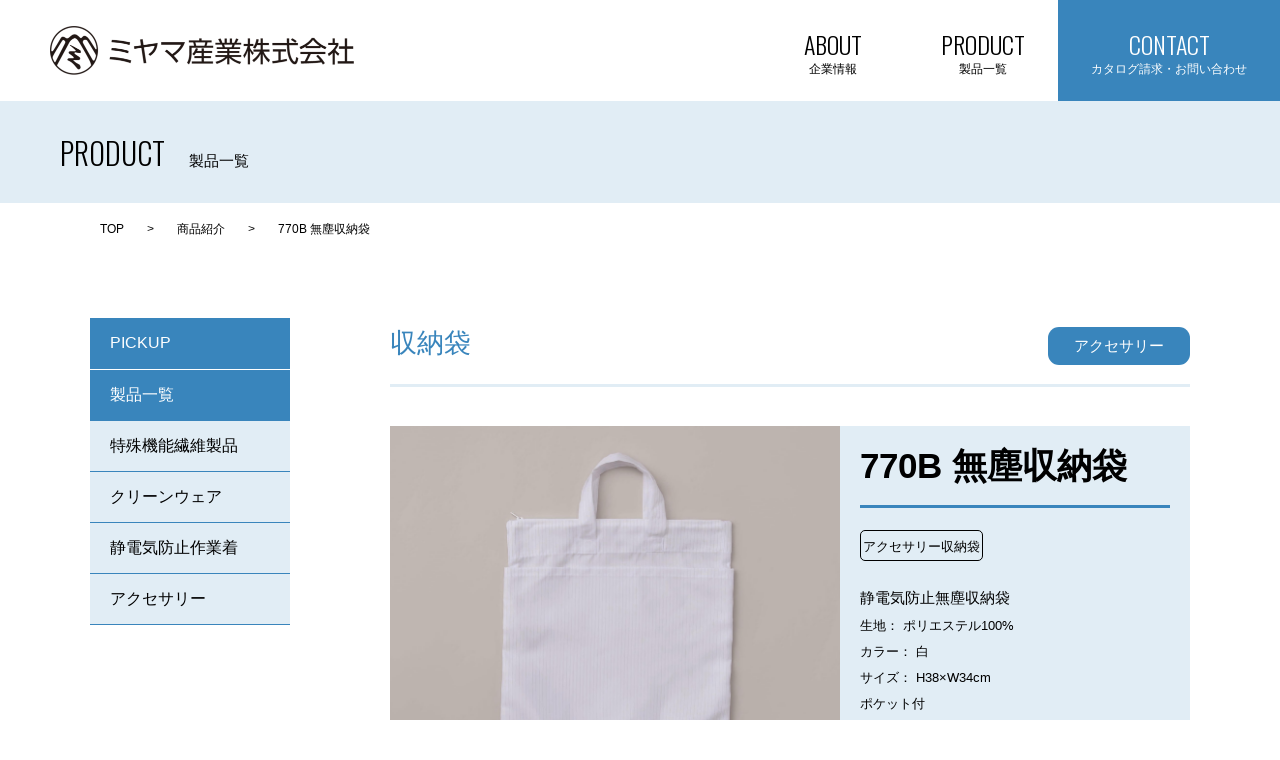

--- FILE ---
content_type: text/html; charset=UTF-8
request_url: https://www.miyamasangyou.com/product/accessory/sack/770b/
body_size: 4150
content:

<!DOCTYPE html>
<html class="no-js" lang="ja">

<head>
    <meta charset="utf-8">
    <meta http-equiv="X-UA-Compatible" content="IE=edge">
    <meta name="format-detection" content="telephone=no">
    <meta name="viewport" content="width=device-width,initial-scale=1.0,minimum-scale=1.0,maximum-scale=2.0,user-scalable=yes">

    <!-- META INFO -->
    <meta name="description" content="ミヤマ産業は、高品質のクリーンウェアをはじめ、豊富なラインアップの制電・耐熱・クリーン対策品の製造・販売を行っております。商品のお問い合わせ・カタログのご請求などお気軽にお問い合わせ下さい。">
    <meta name="keywords" content="ミヤマ産業,クリーンウェア,耐熱,制電">
    <meta property="og:title" content="ミヤマ産業株式会社">
    <meta property="og:type" content="website">
    <meta property="og:description" content="ミヤマ産業は、高品質のクリーンウェアをはじめ、豊富なラインアップの制電・耐熱・クリーン対策品の製造・販売を行っております。商品のお問い合わせ・カタログのご請求などお気軽にお問い合わせ下さい。">
    <!-- <meta property="og:image" content="http://XXXXXXXXXX.com/images/og.png"> -->

    <title>770B 無塵収納袋 | ミヤマ産業株式会社</title>

    <!-- FAVICON -->
    <link rel="shortcut icon" href="https://www.miyamasangyou.com/wp-content/themes/miyama/assets/img/common/favicon.ico" type="image/x-icon">
    <link rel="icon" href="https://www.miyamasangyou.com/wp-content/themes/miyama/assets/img/common/favicon.ico" type="image/x-icon">

    <!-- Global site tag (gtag.js) - Google Analytics -->
    <script async src="https://www.googletagmanager.com/gtag/js?id=UA-163698077-1"></script>
    <script>
      window.dataLayer = window.dataLayer || [];
      function gtag(){dataLayer.push(arguments);}
      gtag('js', new Date());

      gtag('config', 'UA-163698077-1');
    </script>

    <!-- CSS -->
		
<!-- All in One SEO Pack 3.3.5 によって Michael Torbert の Semper Fi Web Design[877,906] -->
<script type="application/ld+json" class="aioseop-schema">{}</script>
<link rel="canonical" href="https://www.miyamasangyou.com/product/accessory/sack/770b/" />
<!-- All in One SEO Pack -->
<link rel='dns-prefetch' href='//fonts.googleapis.com' />
<link rel='dns-prefetch' href='//s.w.org' />
<link rel='stylesheet' id='wp-block-library-css'  href='https://www.miyamasangyou.com/wp-includes/css/dist/block-library/style.min.css?ver=5.3.20' type='text/css' media='all' />
<link rel='stylesheet' id='included_normalize_css-css'  href='https://www.miyamasangyou.com/wp-content/themes/miyama/assets/css/normalize.min.css?ver=5.3.20' type='text/css' media='all' />
<link rel='stylesheet' id='included_font_css-css'  href='https://fonts.googleapis.com/css?family=Oswald%3A300&#038;display=swap&#038;ver=5.3.20' type='text/css' media='all' />
<link rel='stylesheet' id='included_main_css-css'  href='https://www.miyamasangyou.com/wp-content/themes/miyama/assets/css/main.css?ver=5.3.20' type='text/css' media='all' />
<script type='text/javascript' src='https://www.miyamasangyou.com/wp-content/themes/miyama/assets/js/vendor/jquery-3.4.1.min.js?ver=1'></script>
<link rel='https://api.w.org/' href='https://www.miyamasangyou.com/wp-json/' />
<link rel='shortlink' href='https://www.miyamasangyou.com/?p=3078' />
<link rel="alternate" type="application/json+oembed" href="https://www.miyamasangyou.com/wp-json/oembed/1.0/embed?url=https%3A%2F%2Fwww.miyamasangyou.com%2Fproduct%2Faccessory%2Fsack%2F770b%2F" />
<link rel="alternate" type="text/xml+oembed" href="https://www.miyamasangyou.com/wp-json/oembed/1.0/embed?url=https%3A%2F%2Fwww.miyamasangyou.com%2Fproduct%2Faccessory%2Fsack%2F770b%2F&#038;format=xml" />

</head>
<body id="top" class="product-template-default single single-product postid-3078 productDetailSection" >
    
    <!-- HEADER -->
    <header>
        <div class="header">
            <div class="header__inner">
                <!-- NAV -->
                <ul class="header__inner__headerList">
                    <li class="header__inner__headerList__siteItem">
                        <a href="https://www.miyamasangyou.com/">
                            <img class="header__inner__headerList__siteItem__logo" src="https://www.miyamasangyou.com/wp-content/themes/miyama/assets/img/common/logo.png" alt="site logo">
                        </a>
                    </li>
                    <li class="header__inner__headerList__navItem">
                        <a href="https://www.miyamasangyou.com/company/profile/">
                            <span class="header__inner__headerList__navItem__text">ABOUT</span>
                            <span class="header__inner__headerList__navItem__subtext">企業情報</span>
                        </a>
                    </li>
                    <li class="header__inner__headerList__navItem">
                        <a href="https://www.miyamasangyou.com/product/">
                            <span class="header__inner__headerList__navItem__text">PRODUCT</span>
                            <span class="header__inner__headerList__navItem__subtext">製品一覧</span>
                        </a>
                    </li>
                    <li class="header__inner__headerList__navItem active">
                        <a href="https://www.miyamasangyou.com/contact/">
                            <span class="header__inner__headerList__navItem__text">CONTACT</span>
                            <span class="header__inner__headerList__navItem__subtext">カタログ請求・お問い合わせ</span>
                        </a>
                    </li>
                </ul>
            </div>
        </div>
    </header>
<!-- MAIN -->
<div id="main">

<section class="pageTitleSection">
	<div class="pageTitleSection__inner">
        <h1 class="pageTitleSection__inner__header">
            PRODUCT</h1>
        <span class="pageTitleSection__inner__subheader">製品一覧</span>
   </div>
</section><section class="breadcrumbSection">
    <div class="breadcrumbSection__inner">
          <div class="breadcrumbs">
                <ul class="clearfix breadcrumbs__container"><li class="item-home"><a class="bread-link bread-home" href="https://www.miyamasangyou.com" title="TOP">TOP</a></li><li class="separator separator-home"> <p>></p> </li><li class="item-cat item-custom-post-type-product"><a class="bread-cat bread-custom-post-type-product" href="https://www.miyamasangyou.com/product/" title="商品紹介">商品紹介</a></li><li class="separator"> <p>></p> </li><li class="item-current active item-3078"><p class="bread-current bread-3078" title="770B 無塵収納袋">770B 無塵収納袋</p></li></ul> </div>    </div>
</section>
        <div class="child__container">
            <div class="content__container">

<ul class="sideDirectoryProduct">
    <li class="side__submenu type--title"> 
        <div class="menu type--nomain">
            <span class="nav__link">
                <a href="https://www.miyamasangyou.com/pickup/">
                    PICKUP 
                </a>
            </span>
        </div>
    </li>
    <li class="side__submenu type--subtitle">
        <div class="menu type--nomain">
            <span class="nav__link">
                <a href="https://www.miyamasangyou.com/product/">製品一覧  </a>
            </span>
        </div>
    </li>

    <!-- Link 1 -->
    <li class="side__submenu">
        <div class="menu type--nomainlink">
            <span class="nav__link">
                <a class="" href="https://www.miyamasangyou.com/product/special">特殊機能繊維製品</a>
            </span>
        </div>
    </li>

    <!-- Link 2 -->
    <li class="side__submenu">
        <div class="menu type--nomainlink">
            <span class="nav__link">
                <a class="" href="https://www.miyamasangyou.com/product/clean">クリーンウェア</a>
            </span>
        </div>
    </li>

    <!-- Link 3 -->
    <li class="side__submenu">
        <div class="menu type--nomainlink">
            <span class="nav__link">
                <a class="" href="https://www.miyamasangyou.com/product/work-wear/">静電気防止作業着</a>
            </span>
        </div>
    </li>

    <!-- Link 4 -->
    <li class="side__submenu">
        <div class="menu type--nomainlink">
            <span class="nav__link">
                <a  class=""href="https://www.miyamasangyou.com/product/accessory/hood">アクセサリー
                </a>
            </span>
        </div>
    </li>
</ul>        
        <div class="main__content">
            
            <!-- Product(Main) -->
            <section class="section__template section01">
                <h2 class="section01__header ">収納袋                    <span class="section01__header__category">アクセサリー</span>
                </h2>

               <div class="section01__inner">

                    <div class="section01__inner__diagramArea">

                        <!-- Product Main Image -->
                        <div class="section01__inner__diagramArea__imageArea">
                            <img class="section01__inner__diagramArea__imageArea__thumbnail" src="https://www.miyamasangyou.com/wp-content/themes/miyama/assets/img/product/items/770B.jpg">
                        </div>
                        <!-- / Product Main Image -->

                         <!-- Product Thumbnails -->
                                                <div class="section01__inner__diagramArea__thumbnailList type-thumbnail">

                                
                                
                                
                                                        </div>
                         <!-- / Product Thumbnails -->
                    </div>

                    <!-- Product Details -->
                    <div class="section01__inner__contentArea01">

                        <div class="section01__inner__contentArea01__inner ">
                            <div class="section01__inner__contentArea01__inner__textArea01">
                                <p class="section01__inner__contentArea01__inner__textArea01__text01" style="font-size: 35px;">770B 無塵収納袋</p>
                        </div>

                        <div class="category__line "></div>

                        <div class="section01__inner__contentArea01__inner__groupList">
                            
                                                            <div class="section01__inner__contentArea01__inner__groupList__item">
                                    アクセサリー収納袋                                </div>
                            
                        </div>

                         <div class="section01__inner__contentArea01__inner__textArea02">
                            <p class="section01__inner__contentArea01__inner__textArea02__text01">静電気防止無塵収納袋</p>
                        </div>

                        
                        
                       <div class="section01__inner__contentArea01__inner__textArea03">
                            <p class="section01__inner__contentArea01__inner__textArea03__text01">

                                                                    <span>生地： ポリエステル100%</span><br>
                                
                                                                    <span>カラー： 白</span><br>
                                
                                                                    <span>サイズ： H38×W34cm</span><br>
                                
                                
                                                                    ポケット付<br>
                                
                                
                                
                                
                                
                                                            </p>
                        </div>

                        
                        <div class="section01__inner__contentArea01__inner__textArea05">
                            <p class="section01__inner__contentArea01__inner__textArea05__text01">
                                
                                
                                
                                
                                
                                
                                
                                
                                
                                
                                
                                
                                
                                
                            </p>
                        </div>

                        
                    </div>

                    <!-- Product Accessories 2 -->
                    <div class="section01__inner__contentArea02">
                        <div class="section01__inner__contentArea02__inner">
                            <div class="section01__inner__contentArea02__inner__textArea01">

                                                                    <p class="section01__inner__contentArea02__inner__textArea01__text01">
                                        ※掲載商品の生地及び仕様は予告なく変更する場合がございます。                                    </p>
                                
                                                                    <p class="section01__inner__contentArea02__inner__textArea01__text02">
                                        ※クリーンパックは別途費用がかかります。  
                                    </p>
                                
                                
                                
                                
                            </div>
                        </div> <!-- End of Product Accessories 2 -->
                    </div> <!-- / Product Details -->
                </div>
            </section> <!-- / Product(Main) -->

            <!-- Product(Sub) -->
                        <!-- / Product(Sub) -->

            <section class="section__template section02">
              <h2 class="section02__header">関連商品</h2>
                <div class="section02__inner">
                    <div class="section02__inner__relatedList">

                                                    <div class="section02__inner__relatedList__item">

                                <a href="https://www.miyamasangyou.com/product/accessory/sack/771b/">
                                    <div class="section02__inner__relatedList__item__imageArea">
                                        <img src="https://www.miyamasangyou.com/wp-content/themes/miyama/assets/img/product/items/771B.jpg" class="section02__inner__relatedList__item__imageArea__thumbnail">
                                    </div>
                                </a>

                                <div class="section02__inner__relatedList__item__textArea01">
                                    <a href="https://www.miyamasangyou.com/product/accessory/sack/771b/">
                                        <p class="section02__inner__relatedList__item__textArea01__text01">
                                            無塵収納袋</p>
                                    </a>

                                    <div class="item__border"></div>

                                    <p class="section02__inner__relatedList__item__textArea01__text02">
                                                                                
                                    </p>
                                    
                                    
                                    <span class="section02__inner__relatedList__item__textArea01__text04">
                                           
                                    </span>
                                </div>
                            </div>
                        
                        
                        
                        
                        
                        
                        
                        
                        <a class="btn__container set--primary txt--c" href="../">
                            <div class="button">
                                <span class="button__text">一覧に戻る</span>
                                <span class="button__arrow">&#8640;</span>
                            </div>
                        </a>

                    </div>
                </div>
            </section>
        </div>            </div>
      </div>

</div> <!--/MAIN-->

        <footer class="footer">
        <div class="footer__inner">
            <img class="footer__inner__logo" src="https://www.miyamasangyou.com/wp-content/themes/miyama/assets/img/common/footer-logo.png" alt="image">

            <div class="footer__inner__contentArea">
                <div class="footer__inner__contentArea__contactList">
                    <p class="footer__inner__contentArea__contactList__label">本社</p>
                    <ul class="footer__inner__contentArea__contactList__itemList">
                        <li>〒164‐0013 東京都中野区弥生町1‐30‐12</li>
                        <li>TEL : (03)3373-3361（代表）</li>
                        <li>FAX : (03)3373-3389</li>
                    </ul>

                    <p class="footer__inner__contentArea__contactList__label">大阪営業所</p>
                    <ul class="footer__inner__contentArea__contactList__itemList">
                        <li>〒532‐0011 大阪市淀川区西中島6-3-25北白石ビル東館6F</li>
                        <li>TEL : (06)6195-4112（代表）</li>
                        <li>FAX : (06)6195-4113</li>
                    </ul>
                </div>

                <div class="footer__inner__contentArea__directoryList">

                    <div class="footer__inner__contentArea__directoryList__sideA">
                        <p class="footer__inner__contentArea__directoryList__sideA__label"><a href="https://www.miyamasangyou.com/">企業情報</a></p>
                        <ul class="footer__inner__contentArea__directoryList__sideA__itemList">
                            <li><a href="https://www.miyamasangyou.com/company/profile/">会社概要</a></li>
                            <li><a href="https://www.miyamasangyou.com/company/office/">営業所案内</a></li>
                            <li><a href="https://www.miyamasangyou.com/company/greeting/">ごあいさつ</a></li>
                        </ul>
                        
                        <p class="footer__inner__contentArea__directoryList__sideA__label"><a href="https://www.miyamasangyou.com/pickup/">PICK UP</a></p>
                        <p class="footer__inner__contentArea__directoryList__sideA__label"><a href="https://www.miyamasangyou.com/news/">お知らせ</a></p>
                    </div>

                    <div class="footer__inner__contentArea__directoryList__sideB">
                        <p class="footer__inner__contentArea__directoryList__sideB__label"><a href="https://www.miyamasangyou.com/product/">製品一覧</a></p>
                        <ul class="footer__inner__contentArea__directoryList__sideB__itemList">
                            <li><a href="https://www.miyamasangyou.com/product/special/">特殊機能繊維製品</a></li>
                            <li><a href="https://www.miyamasangyou.com/product/clean/">クリーンウェア</a></li>
                            <li><a href="https://www.miyamasangyou.com/product/work-wear/">静電気防止作業着</a></li>
                            <li><a href="https://www.miyamasangyou.com/product/accessory/">アクセサリー</a></li>
                        </ul>

                        <p class="footer__inner__contentArea__directoryList__sideB__label"><a href="https://www.miyamasangyou.com/contact/">お問い合わせ・カタログ請求</a></p>
                    </div>
                </div>
            </div>

            <div class="footer__inner__copyrightArea">© 2019 Miyama Sangyou CO.,LTD.All Rights Reserved.</div>

            <div class="footer__inner__toTop">
                <a id="topAnchor" href="#top">
                    <img src="https://www.miyamasangyou.com/wp-content/themes/miyama/assets/img/common/top-min.png" alt="back to top button">
                </a>
            </div>
        </div>   
    </footer>

      <!-- SCRIPT -->
        <script type='text/javascript' src='https://www.miyamasangyou.com/wp-content/themes/miyama/assets/js/main.js?ver=5.3.20'></script>
<script type='text/javascript' src='https://www.miyamasangyou.com/wp-includes/js/wp-embed.min.js?ver=5.3.20'></script>
    </body>
</html>

--- FILE ---
content_type: text/css
request_url: https://www.miyamasangyou.com/wp-content/themes/miyama/assets/css/main.css?ver=5.3.20
body_size: 10635
content:
@charset "UTF-8";
/*color
-----------------------*/
/* ---------------------------------------------------------
変数
----------------------------------------------------------*/
/*break point
-----------------------*/
/**************************************
_base.scss
***************************************/
/* ---------------------------------------------------------
初期設定
----------------------------------------------------------*/
html {
  color: #000;
  background-color: #fff;
  letter-spacing: normal;
  font: 16px/1.2 Helvetica Neue, Helvetica, Arial, "Hiragino Kaku Gothic ProN", Meiryo, sans-serif;
}

body {
  text-rendering: optimizeLegibility;
  -webkit-font-smoothing: antialiased;
  -ms-text-size-adjust: 100%;
  -webkit-text-size-adjust: 100%;
}

img {
  width: 100%;
  height: auto;
  vertical-align: middle;
}

a {
  text-decoration: none;
  color: #000;
}

button {
  background: none;
  border: 0;
}

table {
  width: 100%;
}

.clearfix::before, .clearfix::after {
  content: "";
  background-image: none;
  display: table;
}
.clearfix::after {
  clear: both;
}

/******************************
BASE PC
*******************************/
@media screen and (min-width: 1200px) {
  html {
    width: 100%;
    min-width: 1200px;
  }
}
/**************************************
_common.scss
***************************************/
.footer__inner__toTop {
  display: none;
}

.asideSection {
  width: 200px;
}

.child__container {
  border-bottom: 1px solid #e1edf5;
  padding: 0 20px;
  -webkit-box-sizing: border-box;
          box-sizing: border-box;
}
.child__container .content__container {
  margin: 0px auto 0;
  padding-bottom: 154.5px;
  max-width: 1100px;
  width: 100%;
  display: -webkit-box;
  display: -ms-flexbox;
  display: flex;
  -webkit-box-orient: horizontal;
  -webkit-box-direction: normal;
      -ms-flex-flow: row wrap;
          flex-flow: row wrap;
  -webkit-box-pack: justify;
      -ms-flex-pack: justify;
          justify-content: space-between;
  min-width: 1100px;
}
.child__container .content__container .main__content {
  margin: 0 auto;
  padding-left: 100px;
  width: calc(100% - 200px);
  -webkit-box-sizing: border-box;
          box-sizing: border-box;
}
.child__container .content__container .main__content.max-width {
  padding: 0;
  width: 100%;
}
.child__container .content__container .main__content.max-width .section__template {
  max-width: 100%;
}

.txt--c {
  text-align: center;
}

.flex__field {
  display: -webkit-box;
  display: -ms-flexbox;
  display: flex;
  -webkit-box-orient: horizontal;
  -webkit-box-direction: normal;
      -ms-flex-flow: row wrap;
          flex-flow: row wrap;
  -webkit-box-pack: justify;
      -ms-flex-pack: justify;
          justify-content: space-between;
}

.pageSectionTitle {
  padding-bottom: 15px;
  position: relative;
  border-bottom: 3px solid #e1edf5;
  font: 27px/1.9 Helvetica Neue, Helvetica, Arial, "Hiragino Kaku Gothic ProN", Meiryo, sans-serif;
  color: #3985bc;
}

.categoryProductList {
  display: -webkit-box;
  display: -ms-flexbox;
  display: flex;
  -webkit-box-orient: horizontal;
  -webkit-box-direction: normal;
      -ms-flex-flow: row wrap;
          flex-flow: row wrap;
  -webkit-box-pack: justify;
      -ms-flex-pack: justify;
          justify-content: space-between;
  -webkit-box-pack: center;
      -ms-flex-pack: center;
          justify-content: center;
}
.categoryProductList__item {
  position: relative;
}
.categoryProductList__item__overlay {
  max-width: 550px;
  overflow: hidden;
}
.categoryProductList__item__overlay__image {
  -webkit-transition: -webkit-transform 0.2s linear;
  transition: -webkit-transform 0.2s linear;
  -o-transition: transform 0.2s linear;
  transition: transform 0.2s linear;
  transition: transform 0.2s linear, -webkit-transform 0.2s linear;
}
.categoryProductList__item__overlay__image:hover {
  -webkit-transform: scale(1.1);
      -ms-transform: scale(1.1);
          transform: scale(1.1);
  opacity: 0.8;
}
.categoryProductList__item__container {
  position: absolute;
  width: 100%;
  height: 100%;
  top: 0;
  left: 0;
  pointer-events: none;
}
.categoryProductList__item__container__title {
  position: absolute;
  right: 10%;
  bottom: 15%;
  font: 600 30px "Oswald", sans-serif;
}
.categoryProductList__item__container__title.position-left {
  left: 10%;
  bottom: 23%;
}
.categoryProductList__item__container__title.position-right {
  right: 20%;
  bottom: 23%;
}
.categoryProductList__item__container__title.color-white {
  color: #fff;
}
.categoryProductList__item__container__title__text {
  display: block;
  font: 15px Helvetica Neue, Helvetica, Arial, "Hiragino Kaku Gothic ProN", Meiryo, sans-serif;
}
.categoryProductList__item__container__title__button {
  max-width: 23.5px;
}

.categoryProductArchiveList {
  margin-top: 31px;
  display: -webkit-box;
  display: -ms-flexbox;
  display: flex;
  -webkit-box-orient: horizontal;
  -webkit-box-direction: normal;
      -ms-flex-flow: row wrap;
          flex-flow: row wrap;
  -webkit-box-pack: justify;
      -ms-flex-pack: justify;
          justify-content: space-between;
}
.categoryProductArchiveList__item {
  position: relative;
}
.categoryProductArchiveList__item:nth-child(n+4) {
  margin-top: 40px;
}
.categoryProductArchiveList__item__overlay {
  max-width: 340px;
  overflow: hidden;
}
.categoryProductArchiveList__item__overlay__image {
  -webkit-transition: -webkit-transform 0.2s linear;
  transition: -webkit-transform 0.2s linear;
  -o-transition: transform 0.2s linear;
  transition: transform 0.2s linear;
  transition: transform 0.2s linear, -webkit-transform 0.2s linear;
}
.categoryProductArchiveList__item__overlay__image:hover {
  -webkit-transform: scale(1.1);
      -ms-transform: scale(1.1);
          transform: scale(1.1);
  opacity: 0.8;
}
.categoryProductArchiveList__item__contentArea {
  padding: 101px 0 0 30px;
  margin: auto;
  width: 340px;
  height: 245px;
  -webkit-box-sizing: border-box;
          box-sizing: border-box;
  position: absolute;
  left: 0;
  right: 0;
  top: 0;
  pointer-events: none;
}
.categoryProductArchiveList__item__contentArea__title {
  font: 600 18px "Oswald", sans-serif;
  color: #fff;
}
.categoryProductArchiveList__item__contentArea__button {
  margin-top: 10px;
  max-width: 23px;
}

/**************************************
_header.scss
***************************************/
.header {
  width: 100%;
  min-width: 1200px;
  background: rgba(255, 255, 255, 0.94);
}
.header__inner {
  display: -webkit-box;
  display: -ms-flexbox;
  display: flex;
  -webkit-box-pack: justify;
      -ms-flex-pack: justify;
          justify-content: space-between;
  -webkit-box-align: center;
      -ms-flex-align: center;
          align-items: center;
  -webkit-box-orient: horizontal;
  -webkit-box-direction: normal;
      -ms-flex-flow: row wrap;
          flex-flow: row wrap;
}
.header__inner__headerList {
  width: 100%;
  display: -webkit-box;
  display: -ms-flexbox;
  display: flex;
  -webkit-box-pack: justify;
      -ms-flex-pack: justify;
          justify-content: space-between;
  -webkit-box-align: center;
      -ms-flex-align: center;
          align-items: center;
  -webkit-box-orient: horizontal;
  -webkit-box-direction: normal;
      -ms-flex-flow: row wrap;
          flex-flow: row wrap;
  text-align: center;
}
.header__inner__headerList__siteItem {
  display: -webkit-box;
  display: -ms-flexbox;
  display: flex;
  -webkit-box-orient: horizontal;
  -webkit-box-direction: normal;
      -ms-flex-flow: row wrap;
          flex-flow: row wrap;
  -webkit-box-pack: justify;
      -ms-flex-pack: justify;
          justify-content: space-between;
  padding-left: 50px;
  -ms-flex-preferred-size: 304px;
      flex-basis: 304px;
  -webkit-box-sizing: border-box;
          box-sizing: border-box;
  -webkit-box-flex: 1;
      -ms-flex-positive: 1;
          flex-grow: 1;
  -webkit-box-align: center;
      -ms-flex-align: center;
          align-items: center;
}
.header__inner__headerList__siteItem__logo {
  max-width: 304px;
}
.header__inner__headerList__navItem {
  height: 101px;
  min-width: 150px;
  display: -webkit-box;
  display: -ms-flexbox;
  display: flex;
  -webkit-box-orient: horizontal;
  -webkit-box-direction: normal;
      -ms-flex-flow: row wrap;
          flex-flow: row wrap;
  -webkit-box-pack: justify;
      -ms-flex-pack: justify;
          justify-content: space-between;
  -webkit-box-pack: center;
      -ms-flex-pack: center;
          justify-content: center;
  -webkit-box-align: center;
      -ms-flex-align: center;
          align-items: center;
}
.header__inner__headerList__navItem:last-child {
  min-width: 222px;
}
.header__inner__headerList__navItem.active, .header__inner__headerList__navItem:hover {
  background: #3985bc;
}
.header__inner__headerList__navItem.active a, .header__inner__headerList__navItem:hover a {
  color: #fff;
}
.header__inner__headerList__navItem a .header__inner__headerList__navItem__text {
  font: 100 24px "Oswald", sans-serif;
}
.header__inner__headerList__navItem a .header__inner__headerList__navItem__subtext {
  display: block;
  font-size: 12px;
}

/**************************************
_footer.scss
***************************************/
.footer {
  min-width: 1200px;
}
.footer::before, .footer::after {
  content: "";
  background-image: none;
  display: table;
}
.footer::after {
  clear: both;
}
.footer__inner {
  padding: 0 20px;
  margin: 58.5px auto 0;
  padding-bottom: 58.5px;
  max-width: 1140px;
  -webkit-box-sizing: border-box;
          box-sizing: border-box;
}
.footer__inner__logo {
  max-width: 304px;
}
.footer__inner__contentArea {
  display: -webkit-box;
  display: -ms-flexbox;
  display: flex;
  -webkit-box-orient: horizontal;
  -webkit-box-direction: normal;
      -ms-flex-flow: row wrap;
          flex-flow: row wrap;
  -webkit-box-pack: justify;
      -ms-flex-pack: justify;
          justify-content: space-between;
  justify-content: space-between;
}
.footer__inner__contentArea__contactList {
  -ms-flex-preferred-size: 333px;
      flex-basis: 333px;
  -webkit-box-flex: 1;
      -ms-flex-positive: 1;
          flex-grow: 1;
}
.footer__inner__contentArea__contactList__label {
  margin-top: 29px;
  font: 800 15px Helvetica Neue, Helvetica, Arial, "Hiragino Kaku Gothic ProN", Meiryo, sans-serif;
}
.footer__inner__contentArea__contactList__itemList {
  margin-top: 5px;
  font: normal 13px/1.9 Helvetica Neue, Helvetica, Arial, "Hiragino Kaku Gothic ProN", Meiryo, sans-serif;
}
.footer__inner__contentArea__directoryList {
  margin-top: 29px;
  -ms-flex-preferred-size: 570px;
      flex-basis: 570px;
  display: -webkit-box;
  display: -ms-flexbox;
  display: flex;
  -webkit-box-orient: horizontal;
  -webkit-box-direction: normal;
      -ms-flex-flow: row wrap;
          flex-flow: row wrap;
  -webkit-box-pack: justify;
      -ms-flex-pack: justify;
          justify-content: space-between;
  justify-content: space-between;
}
.footer__inner__contentArea__directoryList__sideA, .footer__inner__contentArea__directoryList__sideB {
  -ms-flex-preferred-size: 307px;
      flex-basis: 307px;
  -webkit-box-flex: 1;
      -ms-flex-positive: 1;
          flex-grow: 1;
}
.footer__inner__contentArea__directoryList__sideA__label:nth-child(3), .footer__inner__contentArea__directoryList__sideB__label:nth-child(3) {
  margin-top: 53px;
}
.footer__inner__contentArea__directoryList__sideA__label, .footer__inner__contentArea__directoryList__sideB__label {
  margin-top: 29px;
}
.footer__inner__contentArea__directoryList__sideA__label:first-child, .footer__inner__contentArea__directoryList__sideB__label:first-child {
  margin-top: 0;
}
.footer__inner__contentArea__directoryList__sideA__label a, .footer__inner__contentArea__directoryList__sideB__label a {
  font: 800 15px Helvetica Neue, Helvetica, Arial, "Hiragino Kaku Gothic ProN", Meiryo, sans-serif;
  -webkit-transition: all 0.2s linear;
  -o-transition: all 0.2s linear;
  transition: all 0.2s linear;
}
.footer__inner__contentArea__directoryList__sideA__label a:hover, .footer__inner__contentArea__directoryList__sideB__label a:hover {
  opacity: 0.6;
}
.footer__inner__contentArea__directoryList__sideA__label a::before, .footer__inner__contentArea__directoryList__sideB__label a::before {
  margin-right: 10px;
  content: "─";
  font-weight: bold;
}
.footer__inner__contentArea__directoryList__sideA__itemList, .footer__inner__contentArea__directoryList__sideB__itemList {
  margin-top: 5px;
  padding-left: 19px;
  font: normal 13px/2.2 Helvetica Neue, Helvetica, Arial, "Hiragino Kaku Gothic ProN", Meiryo, sans-serif;
}
.footer__inner__contentArea__directoryList__sideA__itemList li a, .footer__inner__contentArea__directoryList__sideB__itemList li a {
  -webkit-transition: all 0.2s linear;
  -o-transition: all 0.2s linear;
  transition: all 0.2s linear;
}
.footer__inner__contentArea__directoryList__sideA__itemList li a:hover, .footer__inner__contentArea__directoryList__sideB__itemList li a:hover {
  opacity: 0.6;
}
.footer__inner__contentArea__directoryList__sideB {
  -ms-flex-preferred-size: 263px;
      flex-basis: 263px;
  -webkit-box-flex: 1;
      -ms-flex-positive: 1;
          flex-grow: 1;
}
.footer__inner__copyrightArea {
  margin-top: 30px;
  font: 100 12px Helvetica Neue, Helvetica, Arial, "Hiragino Kaku Gothic ProN", Meiryo, sans-serif;
  color: #999;
}
.footer__inner__toTop {
  position: fixed;
  right: 30px;
  bottom: 91.5px;
}
.footer__inner__toTop a img {
  max-width: 50px;
}

.kvSection {
  width: 100%;
  position: relative;
}
.kvSection__inner__imageArea {
  height: calc(100vh - 101px);
  background-position: center 28% !important;
  background-repeat: no-repeat !important;
  background-size: cover !important;
}
.kvSection__inner__textArea {
  display: -webkit-box;
  display: -ms-flexbox;
  display: flex;
  -webkit-box-orient: vertical;
  -webkit-box-direction: normal;
      -ms-flex-direction: column;
          flex-direction: column;
  -ms-flex-flow: column;
      flex-flow: column;
  -webkit-box-pack: end;
      -ms-flex-pack: end;
          justify-content: flex-end;
  flex-direction: column;
  -webkit-box-align: end;
      -ms-flex-align: end;
          align-items: flex-end;
  height: 170px;
  position: absolute;
  text-align: right;
  bottom: 120px;
  right: calc(50% - 549px);
}
.kvSection__inner__textArea__text01, .kvSection__inner__textArea__text02 {
  padding: 0 0 0 20px;
  -webkit-box-sizing: border-box;
          box-sizing: border-box;
  font: normal 48px/1.7 Helvetica Neue, Helvetica, Arial, "Hiragino Kaku Gothic ProN", Meiryo, sans-serif;
  color: #3985bc;
  background: rgba(255, 255, 255, 0.63);
}
@media all and (-ms-high-contrast: none), (-ms-high-contrast: active) {
  .kvSection__inner__textArea__text01, .kvSection__inner__textArea__text02 {
    padding-top: 10px;
  }
}
.kvSection__inner__textArea__text02 {
  margin-top: 40px;
}

.btn__container {
  margin: 40.5px auto 0;
  width: 100%;
  display: -webkit-box;
  display: -ms-flexbox;
  display: flex;
  -webkit-box-orient: horizontal;
  -webkit-box-direction: normal;
      -ms-flex-flow: row wrap;
          flex-flow: row wrap;
  -webkit-box-pack: justify;
      -ms-flex-pack: justify;
          justify-content: space-between;
  -webkit-box-pack: center;
      -ms-flex-pack: center;
          justify-content: center;
}
.btn__container .button {
  padding: 19px 0;
  width: 100%;
  max-width: 340.5px;
  display: block;
  border-radius: 30px;
  border: 1px solid #3985bc;
  -webkit-box-sizing: border-box;
          box-sizing: border-box;
  display: -webkit-box;
  display: -ms-flexbox;
  display: flex;
  -webkit-box-orient: horizontal;
  -webkit-box-direction: normal;
      -ms-flex-flow: row wrap;
          flex-flow: row wrap;
  -webkit-box-pack: justify;
      -ms-flex-pack: justify;
          justify-content: space-between;
  -webkit-box-align: center;
      -ms-flex-align: center;
          align-items: center;
  font: normal 15px Helvetica Neue, Helvetica, Arial, "Hiragino Kaku Gothic ProN", Meiryo, sans-serif;
  color: #3985bc;
}
.btn__container .button .button__text {
  padding-left: 50px;
  -webkit-box-flex: 1;
      -ms-flex-positive: 1;
          flex-grow: 1;
}
.btn__container .button .button__arrow {
  -ms-flex-preferred-size: 80px;
      flex-basis: 80px;
  font: normal 36px/0 Helvetica Neue, Helvetica, Arial, "Hiragino Kaku Gothic ProN", Meiryo, sans-serif;
}
.btn__container.wp__group__btn {
  width: auto;
}
.btn__container.wp__group__btn .button {
  width: 340.5px;
}

.btn__container > .button:hover .button__text,
.btn__container > .button:hover .button__arrow {
  color: #fff;
}

.button:hover {
  background: #3985bc;
  cursor: pointer;
}

.pageTitleSection {
  width: 100%;
  background: #e1edf5;
}
.pageTitleSection__inner {
  padding: 28.5px 20px;
  -webkit-box-sizing: border-box;
          box-sizing: border-box;
  margin: 0 auto;
  width: 100%;
  max-width: 1200px;
  background: #e1edf5;
}
.pageTitleSection__inner__header {
  display: inline-block;
  font: 30px "Oswald", sans-serif;
}
.pageTitleSection__inner__subheader {
  margin-left: 20px;
  font: 15px Helvetica Neue, Helvetica, Arial, "Hiragino Kaku Gothic ProN", Meiryo, sans-serif;
}

.breadcrumbSection {
  margin: 15px auto 0;
  padding-bottom: 0px;
  max-width: 1140px;
  padding: 0 20px;
  -webkit-box-sizing: border-box;
          box-sizing: border-box;
}
.breadcrumbSection__inner ul {
  padding-bottom: 79.5px;
}
.breadcrumbSection__inner ul li {
  padding: 0 10px;
  display: inline;
  font: 12px Helvetica Neue, Helvetica, Arial, "Hiragino Kaku Gothic ProN", Meiryo, sans-serif;
}
.breadcrumbSection__inner ul li a {
  -webkit-transition: all 0.2s linear;
  -o-transition: all 0.2s linear;
  transition: all 0.2s linear;
}
.breadcrumbSection__inner ul li a:hover {
  opacity: 0.6;
}
.breadcrumbSection__inner ul li p {
  display: inline;
}

.sideDirectoryCompany {
  -webkit-user-select: none;
     -moz-user-select: none;
      -ms-user-select: none;
          user-select: none;
}
.sideDirectoryCompany .side__submenu .menu {
  display: block;
  border-bottom: 0.01em solid #3985bc;
  cursor: pointer;
}
.sideDirectoryCompany .side__submenu .menu .nav__link {
  display: -webkit-box;
  display: -ms-flexbox;
  display: flex;
  -webkit-box-orient: horizontal;
  -webkit-box-direction: normal;
      -ms-flex-flow: row wrap;
          flex-flow: row wrap;
  -webkit-box-pack: justify;
      -ms-flex-pack: justify;
          justify-content: space-between;
  -webkit-box-align: center;
      -ms-flex-align: center;
          align-items: center;
  -webkit-box-sizing: border-box;
          box-sizing: border-box;
}
.sideDirectoryCompany .side__submenu .menu .nav__link a {
  height: 50px;
  width: 100%;
  display: -webkit-box;
  display: -ms-flexbox;
  display: flex;
  -webkit-box-orient: horizontal;
  -webkit-box-direction: normal;
      -ms-flex-flow: row wrap;
          flex-flow: row wrap;
  -webkit-box-pack: justify;
      -ms-flex-pack: justify;
          justify-content: space-between;
  -webkit-box-align: center;
      -ms-flex-align: center;
          align-items: center;
  padding-left: 20px;
  -webkit-box-sizing: border-box;
          box-sizing: border-box;
}
.sideDirectoryCompany .side__submenu .menu .nav__link .active {
  color: #999;
}
.sideDirectoryCompany .side__submenu .menu .nav__link .no-link {
  cursor: default;
}
.sideDirectoryCompany .side__submenu .menu:hover {
  background: #88b6d7;
  color: #fff;
}
.sideDirectoryCompany .side__submenu .menu.type--main {
  position: relative;
  background: #e1edf5;
}
.sideDirectoryCompany .side__submenu .menu.type--main .nav__arrow {
  position: absolute;
  top: 30%;
  right: 17px;
  font: 18px Helvetica Neue, Helvetica, Arial, "Hiragino Kaku Gothic ProN", Meiryo, sans-serif;
  color: #3985bc;
}
.sideDirectoryCompany .side__submenu .menu.type--main.active .nav__arrow {
  -webkit-transform: rotateZ(90deg);
      -ms-transform: rotate(90deg);
          transform: rotateZ(90deg);
}
.sideDirectoryCompany .side__submenu .menu.type--main:hover {
  color: #fff;
  background: #88b6d7;
}
.sideDirectoryCompany .side__submenu .menu.type--nomain {
  padding: 0;
  cursor: default;
}
.sideDirectoryCompany .side__submenu .menu.type--nomain a {
  color: #fff;
}
.sideDirectoryCompany .side__submenu .menu.type--nomain:hover {
  background: transparent;
}
.sideDirectoryCompany .side__submenu .menu.type--nomainlink {
  background: #e1edf5;
  color: #000;
}
.sideDirectoryCompany .side__submenu .menu.type--nomainlink:hover {
  color: #fff;
  background: #88b6d7;
}
.sideDirectoryCompany .side__submenu .dropdown__submenu {
  display: none;
}
.sideDirectoryCompany .side__submenu .dropdown__submenu li a {
  padding: 15px 0 15px 20px;
  display: block;
  border-bottom: 0.01em solid #3985bc;
}
.sideDirectoryCompany .side__submenu .dropdown__submenu li a.active {
  color: #999;
}
.sideDirectoryCompany .side__submenu.type--title, .sideDirectoryCompany .side__submenu.type--subtitle {
  background: #3985bc;
  color: #fff;
}
.sideDirectoryCompany .side__submenu.type--title {
  border-bottom: 1px solid #fff;
}

.sideDirectoryContact {
  display: -webkit-box;
  display: -ms-flexbox;
  display: flex;
  -webkit-box-orient: horizontal;
  -webkit-box-direction: normal;
      -ms-flex-flow: row wrap;
          flex-flow: row wrap;
  -webkit-box-pack: justify;
      -ms-flex-pack: justify;
          justify-content: space-between;
  -webkit-box-pack: center;
      -ms-flex-pack: center;
          justify-content: center;
}
.sideDirectoryContact img {
  padding-bottom: 39px;
}
.sideDirectoryContact .ct__side__title {
  padding-top: 39px;
  border-top: 5px solid #3985bc;
  font: bold 24px Helvetica Neue, Helvetica, Arial, "Hiragino Kaku Gothic ProN", Meiryo, sans-serif;
  color: #3985bc;
}

.sideDirectoryProduct {
  -webkit-user-select: none;
     -moz-user-select: none;
      -ms-user-select: none;
          user-select: none;
  width: 200px;
}
.sideDirectoryProduct .side__submenu .menu {
  display: block;
  border-bottom: 0.01em solid #3985bc;
  cursor: pointer;
}
.sideDirectoryProduct .side__submenu .menu .nav__link {
  display: -webkit-box;
  display: -ms-flexbox;
  display: flex;
  -webkit-box-orient: horizontal;
  -webkit-box-direction: normal;
      -ms-flex-flow: row wrap;
          flex-flow: row wrap;
  -webkit-box-pack: justify;
      -ms-flex-pack: justify;
          justify-content: space-between;
  -webkit-box-align: center;
      -ms-flex-align: center;
          align-items: center;
  -webkit-box-sizing: border-box;
          box-sizing: border-box;
}
.sideDirectoryProduct .side__submenu .menu .nav__link a {
  height: 50px;
  width: 100%;
  display: -webkit-box;
  display: -ms-flexbox;
  display: flex;
  -webkit-box-orient: horizontal;
  -webkit-box-direction: normal;
      -ms-flex-flow: row wrap;
          flex-flow: row wrap;
  -webkit-box-pack: justify;
      -ms-flex-pack: justify;
          justify-content: space-between;
  -webkit-box-align: center;
      -ms-flex-align: center;
          align-items: center;
  padding-left: 20px;
  -webkit-box-sizing: border-box;
          box-sizing: border-box;
}
.sideDirectoryProduct .side__submenu .menu .nav__link .active {
  color: #999;
}
.sideDirectoryProduct .side__submenu .menu .nav__link .no-link {
  cursor: default;
}
.sideDirectoryProduct .side__submenu .menu:hover {
  background: #88b6d7;
  color: #fff;
}
.sideDirectoryProduct .side__submenu .menu.type--main {
  position: relative;
  background: #e1edf5;
}
.sideDirectoryProduct .side__submenu .menu.type--main .nav__arrow {
  position: absolute;
  top: 30%;
  right: 17px;
  font: 18px Helvetica Neue, Helvetica, Arial, "Hiragino Kaku Gothic ProN", Meiryo, sans-serif;
  color: #3985bc;
}
.sideDirectoryProduct .side__submenu .menu.type--main.active .nav__arrow {
  -webkit-transform: rotateZ(90deg);
      -ms-transform: rotate(90deg);
          transform: rotateZ(90deg);
}
.sideDirectoryProduct .side__submenu .menu.type--main:hover {
  color: #fff;
  background: #88b6d7;
}
.sideDirectoryProduct .side__submenu .menu.type--nomain {
  padding: 0;
  cursor: default;
}
.sideDirectoryProduct .side__submenu .menu.type--nomain a {
  color: #fff;
}
.sideDirectoryProduct .side__submenu .menu.type--nomain:hover {
  background: transparent;
}
.sideDirectoryProduct .side__submenu .menu.type--nomainlink {
  background: #e1edf5;
  color: #000;
}
.sideDirectoryProduct .side__submenu .menu.type--nomainlink:hover {
  color: #fff;
  background: #88b6d7;
}
.sideDirectoryProduct .side__submenu .dropdown__submenu {
  display: none;
}
.sideDirectoryProduct .side__submenu .dropdown__submenu li a {
  padding: 15px 0 15px 20px;
  display: block;
  border-bottom: 0.01em solid #3985bc;
}
.sideDirectoryProduct .side__submenu .dropdown__submenu li a.active {
  color: #999;
}
.sideDirectoryProduct .side__submenu.type--title, .sideDirectoryProduct .side__submenu.type--subtitle {
  background: #3985bc;
  color: #fff;
}
.sideDirectoryProduct .side__submenu.type--title {
  border-bottom: 1px solid #fff;
}

.tab__menu {
  max-width: 800px;
}
.tab__menu .inner__container {
  display: -webkit-box;
  display: -ms-flexbox;
  display: flex;
  -webkit-box-orient: horizontal;
  -webkit-box-direction: normal;
      -ms-flex-flow: row wrap;
          flex-flow: row wrap;
  -webkit-box-pack: justify;
      -ms-flex-pack: justify;
          justify-content: space-between;
}
.tab__menu .inner__container .tab__group, .tab__menu .inner__container .tab__group__active {
  width: 100%;
  display: -webkit-box;
  display: -ms-flexbox;
  display: flex;
  -webkit-box-orient: horizontal;
  -webkit-box-direction: normal;
      -ms-flex-direction: row;
          flex-direction: row;
  position: relative;
}
.tab__menu .inner__container .tab__group.moveDown, .tab__menu .inner__container .tab__group__active.moveDown {
  -webkit-transition: all 0.3s linear;
  -o-transition: all 0.3s linear;
  transition: all 0.3s linear;
}
.tab__menu .inner__container .tab__group.moveDown.mb--down, .tab__menu .inner__container .tab__group__active.moveDown.mb--down {
  margin-bottom: 50px;
}
.tab__menu .inner__container .tab__group:nth-child(2).moveDown.mb--down, .tab__menu .inner__container .tab__group__active:nth-child(2).moveDown.mb--down {
  margin-bottom: 80px;
}
.tab__menu .inner__container .tab__group .tab__option, .tab__menu .inner__container .tab__group__active .tab__option {
  -webkit-box-flex: 1;
      -ms-flex-positive: 1;
          flex-grow: 1;
  -ms-flex-preferred-size: 130px;
      flex-basis: 130px;
  min-height: 50px;
}
.tab__menu .inner__container .tab__group .tab__option:hover .tab__arrow, .tab__menu .inner__container .tab__group__active .tab__option:hover .tab__arrow {
  color: #000;
}
.tab__menu .inner__container .tab__group .tab__button, .tab__menu .inner__container .tab__group__active .tab__button {
  height: 50px;
  -webkit-box-sizing: border-box;
          box-sizing: border-box;
  text-align: center;
  display: -webkit-box;
  display: -ms-flexbox;
  display: flex;
  -webkit-box-orient: horizontal;
  -webkit-box-direction: normal;
      -ms-flex-flow: row wrap;
          flex-flow: row wrap;
  -webkit-box-pack: justify;
      -ms-flex-pack: justify;
          justify-content: space-between;
  -webkit-box-align: center;
      -ms-flex-align: center;
          align-items: center;
  cursor: pointer;
  background: #3985bc;
  margin: 0.034em;
  color: #fff;
  -webkit-transition: all 0.3s linear;
  -o-transition: all 0.3s linear;
  transition: all 0.3s linear;
}
.tab__menu .inner__container .tab__group .tab__button:hover, .tab__menu .inner__container .tab__group__active .tab__button:hover {
  background: #fff;
  color: #000;
}
.tab__menu .inner__container .tab__group .tab__button:hover, .tab__menu .inner__container .tab__group__active .tab__button:hover {
  border: 0.01em solid #3985bc;
}
.tab__menu .inner__container .tab__group .tab__button:hover .tab__main.no--sub, .tab__menu .inner__container .tab__group__active .tab__button:hover .tab__main.no--sub {
  color: #000;
}
.tab__menu .inner__container .tab__group .tab__button .tab__main, .tab__menu .inner__container .tab__group__active .tab__button .tab__main {
  padding-left: 15px;
  width: calc(100% - 40px);
  -webkit-box-sizing: border-box;
          box-sizing: border-box;
  font: normal 12px Helvetica Neue, Helvetica, Arial, "Hiragino Kaku Gothic ProN", Meiryo, sans-serif;
}
.tab__menu .inner__container .tab__group .tab__button .tab__main.no--sub, .tab__menu .inner__container .tab__group__active .tab__button .tab__main.no--sub {
  color: #fff;
  padding: 0;
  width: 100%;
  height: 50px;
  display: -webkit-box;
  display: -ms-flexbox;
  display: flex;
  -webkit-box-orient: horizontal;
  -webkit-box-direction: normal;
      -ms-flex-flow: row wrap;
          flex-flow: row wrap;
  -webkit-box-pack: justify;
      -ms-flex-pack: justify;
          justify-content: space-between;
  -webkit-box-pack: center;
      -ms-flex-pack: center;
          justify-content: center;
  -webkit-box-align: center;
      -ms-flex-align: center;
          align-items: center;
}
.tab__menu .inner__container .tab__group .tab__button .tab__arrow, .tab__menu .inner__container .tab__group__active .tab__button .tab__arrow {
  width: 40px;
  -webkit-transform: rotateZ(0deg);
      -ms-transform: rotate(0deg);
          transform: rotateZ(0deg);
}
.tab__menu .inner__container .tab__group .tab__button .tab__arrow.active, .tab__menu .inner__container .tab__group__active .tab__button .tab__arrow.active {
  -webkit-transform: rotateZ(90deg);
      -ms-transform: rotate(90deg);
          transform: rotateZ(90deg);
  color: #000;
}
.tab__menu .inner__container .tab__group .tab__option__submenu, .tab__menu .inner__container .tab__group__active .tab__option__submenu {
  position: absolute;
  z-index: 2;
  left: 0;
  width: 800px;
  display: -webkit-box;
  display: -ms-flexbox;
  display: flex;
  -webkit-box-orient: horizontal;
  -webkit-box-direction: normal;
      -ms-flex-flow: row wrap;
          flex-flow: row wrap;
  -webkit-box-pack: justify;
      -ms-flex-pack: justify;
          justify-content: space-between;
  -ms-flex-direction: row;
      flex-direction: row;
  -webkit-box-pack: start;
      -ms-flex-pack: start;
          justify-content: flex-start;
  display: none;
}
.tab__menu .inner__container .tab__group .tab__option__submenu.active, .tab__menu .inner__container .tab__group__active .tab__option__submenu.active {
  display: -webkit-box;
  display: -ms-flexbox;
  display: flex;
}
.tab__menu .inner__container .tab__group .tab__option__submenu a, .tab__menu .inner__container .tab__group__active .tab__option__submenu a {
  -webkit-box-flex: 1;
      -ms-flex-positive: 1;
          flex-grow: 1;
  -ms-flex-preferred-size: 130px;
      flex-basis: 130px;
}
.tab__menu .inner__container .tab__group .tab__option__submenu a .tab__inner__option, .tab__menu .inner__container .tab__group__active .tab__option__submenu a .tab__inner__option {
  height: 50px;
  display: -webkit-box;
  display: -ms-flexbox;
  display: flex;
  -webkit-box-orient: horizontal;
  -webkit-box-direction: normal;
      -ms-flex-flow: row wrap;
          flex-flow: row wrap;
  -webkit-box-pack: justify;
      -ms-flex-pack: justify;
          justify-content: space-between;
  text-align: center;
  -webkit-box-pack: center;
      -ms-flex-pack: center;
          justify-content: center;
  -webkit-box-align: center;
      -ms-flex-align: center;
          align-items: center;
  cursor: pointer;
  border: 0.01em solid #fff;
  background: #e1edf5;
  width: 100%;
  -webkit-transition: all 0.3s linear;
  -o-transition: all 0.3s linear;
  transition: all 0.3s linear;
}
.tab__menu .inner__container .tab__group .tab__option__submenu a .tab__inner__option:hover, .tab__menu .inner__container .tab__group__active .tab__option__submenu a .tab__inner__option:hover {
  background: #88b6d7;
  color: 0;
}
.tab__menu .inner__container .tab__group .tab__option__submenu a .tab__inner__option.active, .tab__menu .inner__container .tab__group__active .tab__option__submenu a .tab__inner__option.active {
  background: #88b6d7;
}
.tab__menu .inner__container .tab__group .tab__option__submenu a .tab__inner__option .tab__text, .tab__menu .inner__container .tab__group__active .tab__option__submenu a .tab__inner__option .tab__text {
  color: #000;
  font: bold 14px Helvetica Neue, Helvetica, Arial, "Hiragino Kaku Gothic ProN", Meiryo, sans-serif;
}

.tabDropListMenu {
  max-width: 800px;
}
.tabDropListMenu__inner__groupList {
  display: -webkit-box;
  display: -ms-flexbox;
  display: flex;
  -webkit-box-orient: horizontal;
  -webkit-box-direction: normal;
      -ms-flex-flow: row wrap;
          flex-flow: row wrap;
  -webkit-box-pack: justify;
      -ms-flex-pack: justify;
          justify-content: space-between;
}
.tabDropListMenu__inner__groupList__item {
  position: relative;
  min-height: 50px;
  -webkit-box-flex: 1;
      -ms-flex-positive: 1;
          flex-grow: 1;
  -webkit-user-select: none;
     -moz-user-select: none;
      -ms-user-select: none;
          user-select: none;
}
.tabDropListMenu__inner__groupList__item.active .tabDropListMenu__inner__groupList__item__button {
  background: #fff;
  border: 0.01em solid #3985bc;
}
.tabDropListMenu__inner__groupList__item.active .tabDropListMenu__inner__groupList__item__button__text {
  color: #000;
}
.tabDropListMenu__inner__groupList__item:nth-child(1), .tabDropListMenu__inner__groupList__item:nth-child(2), .tabDropListMenu__inner__groupList__item:nth-child(3), .tabDropListMenu__inner__groupList__item:nth-child(4) {
  max-width: 200px;
}
.tabDropListMenu__inner__groupList__item:nth-child(5), .tabDropListMenu__inner__groupList__item:nth-child(6), .tabDropListMenu__inner__groupList__item:nth-child(7), .tabDropListMenu__inner__groupList__item:nth-child(8), .tabDropListMenu__inner__groupList__item:nth-child(9) {
  min-width: 160px;
  -webkit-box-flex: 1;
      -ms-flex-positive: 1;
          flex-grow: 1;
}
.tabDropListMenu__inner__groupList__item__button {
  height: 50px;
  -webkit-box-sizing: border-box;
          box-sizing: border-box;
  text-align: center;
  display: -webkit-box;
  display: -ms-flexbox;
  display: flex;
  -webkit-box-orient: horizontal;
  -webkit-box-direction: normal;
      -ms-flex-flow: row wrap;
          flex-flow: row wrap;
  -webkit-box-pack: justify;
      -ms-flex-pack: justify;
          justify-content: space-between;
  -webkit-box-align: center;
      -ms-flex-align: center;
          align-items: center;
  cursor: pointer;
  background: #3985bc;
  margin: 0.034em;
  -webkit-transition: all 0.3s linear;
  -o-transition: all 0.3s linear;
  transition: all 0.3s linear;
  color: #fff;
}
.tabDropListMenu__inner__groupList__item__button:hover {
  background: #fff;
  color: #000;
}
.tabDropListMenu__inner__groupList__item__button:hover {
  border: 0.01em solid #fff;
  border-color: #3985bc;
}
.tabDropListMenu__inner__groupList__item__button.active {
  background: #fff;
  color: #000;
  border: 0.01em solid #3985bc;
}
.tabDropListMenu__inner__groupList__item__button__text {
  padding-left: 14px;
  width: calc(100% - 40px);
  -webkit-box-sizing: border-box;
          box-sizing: border-box;
  font: normal 12px Helvetica Neue, Helvetica, Arial, "Hiragino Kaku Gothic ProN", Meiryo, sans-serif;
}
.tabDropListMenu__inner__groupList__item__button__icon {
  width: 40px;
  -webkit-transform: rotateZ(0deg);
      -ms-transform: rotate(0deg);
          transform: rotateZ(0deg);
}
.tabDropListMenu__inner__groupList__item__button__icon.active {
  -webkit-transform: rotateZ(90deg);
      -ms-transform: rotate(90deg);
          transform: rotateZ(90deg);
  color: #000;
}
.tabDropListMenu__inner__groupList__item__subList {
  position: absolute;
  z-index: 2;
  width: 100%;
  display: -webkit-box;
  display: -ms-flexbox;
  display: flex;
  -webkit-box-orient: horizontal;
  -webkit-box-direction: normal;
      -ms-flex-flow: row wrap;
          flex-flow: row wrap;
  -webkit-box-pack: justify;
      -ms-flex-pack: justify;
          justify-content: space-between;
  -ms-flex-direction: column;
      flex-direction: column;
  -webkit-box-pack: start;
      -ms-flex-pack: start;
          justify-content: flex-start;
  display: none;
}
.tabDropListMenu__inner__groupList__item__subList.active {
  display: -webkit-box;
  display: -ms-flexbox;
  display: flex;
}
.tabDropListMenu__inner__groupList__item__subList a .tabDropListMenu__inner__groupList__item__subList__innerButton {
  height: 42px;
  display: -webkit-box;
  display: -ms-flexbox;
  display: flex;
  -webkit-box-orient: horizontal;
  -webkit-box-direction: normal;
      -ms-flex-flow: row wrap;
          flex-flow: row wrap;
  -webkit-box-pack: justify;
      -ms-flex-pack: justify;
          justify-content: space-between;
  text-align: center;
  -webkit-box-pack: center;
      -ms-flex-pack: center;
          justify-content: center;
  -webkit-box-align: center;
      -ms-flex-align: center;
          align-items: center;
  cursor: pointer;
  border-top: 0.01em solid #fff;
  background: #e1edf5;
  width: 100%;
  -webkit-transition: all 0.3s linear;
  -o-transition: all 0.3s linear;
  transition: all 0.3s linear;
}
.tabDropListMenu__inner__groupList__item__subList a .tabDropListMenu__inner__groupList__item__subList__innerButton:hover {
  background: #88b6d7;
  color: 0;
}
.tabDropListMenu__inner__groupList__item__subList a .tabDropListMenu__inner__groupList__item__subList__innerButton.active {
  background: #88b6d7;
}
.tabDropListMenu__inner__groupList__item__subList a .tabDropListMenu__inner__groupList__item__subList__innerButton__text {
  color: #000;
  font: 11px Helvetica Neue, Helvetica, Arial, "Hiragino Kaku Gothic ProN", Meiryo, sans-serif;
}

input[disabled] {
  pointer-events: none;
}

textarea {
  padding-left: 10px;
  -webkit-box-sizing: border-box;
          box-sizing: border-box;
}

textarea[disabled] {
  pointer-events: none;
}

input[type=radio] {
  margin: 0;
  width: 20px;
  height: 20px;
  border: 1px solid #A9A9A9;
  -webkit-appearance: none;
  -moz-appearance: none;
  /* Firefox */
  -webkit-appearance: none;
}

input[type=text] {
  padding-left: 10px;
  -webkit-box-sizing: border-box;
          box-sizing: border-box;
}

.tick__symbol {
  margin: auto;
  width: 20px;
  height: 18px;
  position: absolute;
  top: 0;
  bottom: 0;
  left: 0;
  text-align: center;
  display: none;
}

input[type=radio]:focus {
  outline-color: transparent;
  outline: 0;
}

input[type=radio]::-ms-check {
  border-radius: 0;
}

.select__container {
  margin-top: 10px;
  width: 100%;
  height: 34px;
  display: -webkit-box;
  display: -ms-flexbox;
  display: flex;
  -webkit-box-align: center;
      -ms-flex-align: center;
          align-items: center;
  font: normal 15px Helvetica Neue, Helvetica, Arial, "Hiragino Kaku Gothic ProN", Meiryo, sans-serif;
}
.select__container select {
  padding-left: 10px;
  width: 249px;
  height: 100%;
  border-radius: 0;
  -webkit-appearance: none;
  -moz-appearance: none;
  /* Firefox */
  border: 1px solid #A9A9A9;
  -webkit-box-sizing: border-box;
          box-sizing: border-box;
  font: normal 15px Helvetica Neue, Helvetica, Arial, "Hiragino Kaku Gothic ProN", Meiryo, sans-serif;
}
.select__container select.small {
  width: 125px;
}
.select__container .arrow__symbol {
  position: relative;
  top: 0;
  right: 23px;
  width: 20px;
  text-align: center;
  pointer-events: none;
  font: normal 15px/0 Helvetica Neue, Helvetica, Arial, "Hiragino Kaku Gothic ProN", Meiryo, sans-serif;
}
.select__container .error {
  margin: 0 !important;
}

select::-ms-expand {
  display: none;
}

label.checkbox__sq span.mwform-checkbox-field label input {
  position: relative;
  z-index: -1;
  opacity: 0;
}
label.checkbox__sq span.mwform-checkbox-field label .mwform-checkbox-field-text {
  display: none;
}
label.checkbox__sq .control__tick {
  width: 19px;
  height: 19px;
  position: absolute;
  top: 30px;
  left: 60px;
  border: 1px solid #A9A9A9;
}
label.checkbox__sq .control__tick .tick__arrow {
  position: absolute;
  top: 0;
  left: 25%;
  font: normal 15px Helvetica Neue, Helvetica, Arial, "Hiragino Kaku Gothic ProN", Meiryo, sans-serif;
  display: none;
  pointer-events: none;
  -webkit-user-select: none;
  -moz-user-select: none;
  -ms-user-select: none;
  user-select: none;
}

.pagination {
  margin-top: 39px;
}
.pagination ul {
  padding: 10px 0;
}
.pagination ul li {
  margin: 0;
  border: 1px solid #3985bc;
  display: inline-block;
}
.pagination ul li a {
  color: #3985bc;
  padding: 5px 10px;
  display: inline-block;
}
.pagination ul li.active {
  background: #3985bc;
}
.pagination ul li.active a {
  color: #fff;
}
.pagination ul li.active:hover {
  background: #fff;
}
.pagination ul li.active:hover a {
  color: #3985bc;
}
.pagination ul li:hover {
  background: #3985bc;
}
.pagination ul li:hover a {
  color: #fff;
}
.pagination .page__prev .btn__container, .pagination .page__next .btn__container {
  width: 250px;
  margin: 0;
}

/**************************************
_top.scss
***************************************/
/******************************
    FRONT PAGE
******************************/
.top .section01 {
  margin: 81px auto 0;
  padding-bottom: 81px;
  max-width: 1100px;
  min-width: 1100px;
}
.top .section02 {
  background: #f5f9fc;
}
.top .section02__inner {
  margin: 0px auto 0;
  padding-bottom: 58.5px;
  max-width: 1100px;
  min-width: 1100px;
  padding-top: 43px;
}
.top .section02__inner__header {
  font: 50px "Oswald", sans-serif;
  color: #3985bc;
}
.top .section02__inner__header span {
  display: block;
  font: 14px Helvetica Neue, Helvetica, Arial, "Hiragino Kaku Gothic ProN", Meiryo, sans-serif;
}
.top .section02__inner__newsList {
  margin-top: 39px;
  display: -webkit-box;
  display: -ms-flexbox;
  display: flex;
  -webkit-box-orient: horizontal;
  -webkit-box-direction: normal;
      -ms-flex-flow: row wrap;
          flex-flow: row wrap;
  -webkit-box-pack: justify;
      -ms-flex-pack: justify;
          justify-content: space-between;
}
.top .section02__inner__newsList__item {
  max-width: 340px;
  -webkit-box-flex: 1;
      -ms-flex-positive: 1;
          flex-grow: 1;
  -ms-flex-preferred-size: 340px;
      flex-basis: 340px;
  -webkit-box-sizing: border-box;
          box-sizing: border-box;
}
.top .section02__inner__newsList__item__overlay {
  overflow: hidden;
}
.top .section02__inner__newsList__item__overlay__image {
  -webkit-transition: -webkit-transform 0.2s linear;
  transition: -webkit-transform 0.2s linear;
  -o-transition: transform 0.2s linear;
  transition: transform 0.2s linear;
  transition: transform 0.2s linear, -webkit-transform 0.2s linear;
}
.top .section02__inner__newsList__item__overlay__image:hover {
  -webkit-transform: scale(1.1);
      -ms-transform: scale(1.1);
          transform: scale(1.1);
  opacity: 0.8;
}
.top .section02__inner__newsList__item__textArea {
  padding: 24.5px 24.5px 14px 26.5px;
  width: 100%;
  height: 134px;
  -webkit-box-sizing: border-box;
          box-sizing: border-box;
  background: #fff;
}
.top .section02__inner__newsList__item__textArea__text01 {
  padding: 0;
  background: 0;
  color: #666;
  font: 15px Helvetica Neue, Helvetica, Arial, "Hiragino Kaku Gothic ProN", Meiryo, sans-serif;
}
.top .section02__inner__newsList__item__textArea__text02 {
  padding: 18px 0;
  display: block;
  color: #000;
  font: normal 18px Helvetica Neue, Helvetica, Arial, "Hiragino Kaku Gothic ProN", Meiryo, sans-serif;
}
.top .section02__inner__newsList__item__textArea__text02:hover {
  color: #3985bc;
}

/**************************************
_news.scss
***************************************/
/******************************
    NEWS
******************************/
.newSection .section01__header {
  padding-bottom: 15px;
  position: relative;
  border-bottom: 3px solid #e1edf5;
  font: 27px/1.9 Helvetica Neue, Helvetica, Arial, "Hiragino Kaku Gothic ProN", Meiryo, sans-serif;
  color: #3985bc;
}
.newSection .section01__inner__newsList__item {
  display: -webkit-box;
  display: -ms-flexbox;
  display: flex;
  -webkit-box-orient: horizontal;
  -webkit-box-direction: normal;
      -ms-flex-flow: row wrap;
          flex-flow: row wrap;
  -webkit-box-pack: justify;
      -ms-flex-pack: justify;
          justify-content: space-between;
  margin-top: 39px;
  padding-bottom: 39px;
  border-bottom: 3px solid #e1edf5;
}
.newSection .section01__inner__newsList__item__contentArea {
  padding-right: 20px;
  -webkit-box-sizing: border-box;
          box-sizing: border-box;
  width: calc(100% - 200px);
}
.newSection .section01__inner__newsList__item__contentArea__textArea01__text01, .newSection .section01__inner__newsList__item__contentArea__textArea01__separator, .newSection .section01__inner__newsList__item__contentArea__textArea01__text03 {
  position: relative;
  top: -4px;
  display: inline-block;
  font: normal 12px Helvetica Neue, Helvetica, Arial, "Hiragino Kaku Gothic ProN", Meiryo, sans-serif;
  color: #666;
}
.newSection .section01__inner__newsList__item__contentArea__textArea01__text03 {
  -webkit-transition: all 0.2s linear;
  -o-transition: all 0.2s linear;
  transition: all 0.2s linear;
  cursor: pointer;
}
.newSection .section01__inner__newsList__item__contentArea__textArea01__text03:hover {
  opacity: 0.6;
}
.newSection .section01__inner__newsList__item__contentArea__textArea01__separator {
  padding: 10px 5px;
}
.newSection .section01__inner__newsList__item__contentArea__textArea02__text01 {
  display: block;
  font: normal 15px Helvetica Neue, Helvetica, Arial, "Hiragino Kaku Gothic ProN", Meiryo, sans-serif;
  word-wrap: break-word;
  background: none;
  vertical-align: top;
  position: relative;
  top: -3px;
  width: auto;
  padding: 0;
}
.newSection .section01__inner__newsList__item__contentArea__textArea02__text01:hover {
  color: #3985bc;
}
.newSection .section01__inner__newsList__item__contentArea__button {
  margin-top: 53px;
  width: 160px;
  height: 34px;
  display: block;
  -webkit-box-sizing: border-box;
          box-sizing: border-box;
  border-radius: 30px;
  border: 1px solid #3985bc;
  display: -webkit-box;
  display: -ms-flexbox;
  display: flex;
  -webkit-box-orient: horizontal;
  -webkit-box-direction: normal;
      -ms-flex-flow: row wrap;
          flex-flow: row wrap;
  -webkit-box-pack: justify;
      -ms-flex-pack: justify;
          justify-content: space-between;
  -webkit-box-align: center;
      -ms-flex-align: center;
          align-items: center;
  -webkit-box-pack: center;
      -ms-flex-pack: center;
          justify-content: center;
  color: #3985bc;
  position: relative;
}
.newSection .section01__inner__newsList__item__contentArea__button:hover {
  background: #3985bc;
  cursor: pointer;
}
.newSection .section01__inner__newsList__item__contentArea__button:hover .section01__inner__newsList__item__contentArea__button__text {
  color: #fff;
}
.newSection .section01__inner__newsList__item__contentArea__button:hover .section01__inner__newsList__item__contentArea__button__arrow {
  color: #fff;
}
.newSection .section01__inner__newsList__item__contentArea__button__text {
  font: normal 13px Helvetica Neue, Helvetica, Arial, "Hiragino Kaku Gothic ProN", Meiryo, sans-serif;
}
.newSection .section01__inner__newsList__item__contentArea__button__arrow {
  -ms-flex-preferred-size: 53px;
      flex-basis: 53px;
  position: absolute;
  font-size: 25px;
  line-height: 0;
  top: 45%;
  right: 16px;
}
.newSection .section01__inner__newsList__item__imageArea {
  position: relative;
  margin: 0;
  max-width: 200px;
  height: 100%;
  overflow: hidden;
}
.newSection .section01__inner__newsList__item__imageArea__thumbnail {
  border: 2px solid #e1edf5;
  -webkit-box-sizing: border-box;
          box-sizing: border-box;
}
.newSection .section01__inner__newsList__item__imageArea__overlay {
  position: absolute;
  width: 100%;
  height: 100%;
  opacity: 0;
  background: #3985bc;
  -webkit-transition: all 0.2s linear;
  -o-transition: all 0.2s linear;
  transition: all 0.2s linear;
}
.newSection .section01__inner__newsList__item__imageArea__overlay:hover {
  opacity: 0.5;
}

.newDetailSection {
  padding: 0 !important;
}
.newDetailSection .section01 {
  margin: 0 auto;
  max-width: 800px;
}
.newDetailSection .section01__header {
  padding-bottom: 15px;
  width: 100%;
  border: 0;
  border-bottom: 3px solid #e1edf5;
  display: -webkit-box;
  display: -ms-flexbox;
  display: flex;
  -webkit-box-orient: horizontal;
  -webkit-box-direction: normal;
      -ms-flex-flow: row wrap;
          flex-flow: row wrap;
  -webkit-box-pack: justify;
      -ms-flex-pack: justify;
          justify-content: space-between;
  -webkit-box-align: center;
      -ms-flex-align: center;
          align-items: center;
}
.newDetailSection .section01__header__textArea {
  width: calc(100% - 156px);
  font: normal 24px/1.9 Helvetica Neue, Helvetica, Arial, "Hiragino Kaku Gothic ProN", Meiryo, sans-serif;
}
.newDetailSection .section01__header__labelArea {
  width: 100%;
  max-width: 156px;
  display: -webkit-box;
  display: -ms-flexbox;
  display: flex;
  -webkit-box-orient: horizontal;
  -webkit-box-direction: normal;
      -ms-flex-flow: row wrap;
          flex-flow: row wrap;
  -webkit-box-pack: justify;
      -ms-flex-pack: justify;
          justify-content: space-between;
  -webkit-box-pack: end;
      -ms-flex-pack: end;
          justify-content: flex-end;
}
.newDetailSection .section01__header__labelArea__date, .newDetailSection .section01__header__labelArea__category, .newDetailSection .section01__header__labelArea__separator {
  font: normal 12px Helvetica Neue, Helvetica, Arial, "Hiragino Kaku Gothic ProN", Meiryo, sans-serif;
  color: #666;
}
.newDetailSection .section01__header__labelArea__separator {
  padding: 0 5px;
}
.newDetailSection .section01__inner {
  margin-top: 19px;
  padding-top: 39px;
  display: -webkit-box;
  display: -ms-flexbox;
  display: flex;
  -webkit-box-orient: horizontal;
  -webkit-box-direction: normal;
      -ms-flex-flow: row wrap;
          flex-flow: row wrap;
  -webkit-box-pack: justify;
      -ms-flex-pack: justify;
          justify-content: space-between;
}
.newDetailSection .section01__inner__imageArea {
  padding-right: 29px;
  max-width: 400px;
  overflow: hidden;
}
.newDetailSection .section01__inner__contentArea {
  padding: 0 10px;
  width: calc(100% - 429px);
  -webkit-box-sizing: border-box;
          box-sizing: border-box;
}
.newDetailSection .section01__inner__contentArea__textArea01__text01 {
  padding-bottom: 26px;
  position: relative;
  top: -3px;
  display: block;
  border-bottom: 2px dashed #000;
  border-width: 1px;
  font: normal 15px Helvetica Neue, Helvetica, Arial, "Hiragino Kaku Gothic ProN", Meiryo, sans-serif;
}
.newDetailSection .section01__inner__contentArea__textArea01__text02 {
  margin-top: 25px;
  font: normal 15px/1.5 Helvetica Neue, Helvetica, Arial, "Hiragino Kaku Gothic ProN", Meiryo, sans-serif;
}
.newDetailSection .section01__inner__contentArea .btn__container {
  width: auto;
  -webkit-box-pack: start;
      -ms-flex-pack: start;
          justify-content: flex-start;
}
.newDetailSection .section01__inner__contentArea .btn__container .button {
  margin: 20px 0 0 0;
  padding: 6px 0;
  max-width: 205px;
}
.newDetailSection .section01__inner__contentArea .btn__container .button .button__text {
  font-size: 13px;
}
.newDetailSection .section01__inner__contentArea .btn__container .button .button__arrow {
  top: -11px;
}

.companyGreeting .section01__inner {
  margin-top: 39px;
}
.companyGreeting .section01__inner__textArea {
  z-index: 3;
}
.companyGreeting .section01__inner__textArea__text01 {
  color: #3985bc;
}
.companyGreeting .section01__inner__textArea__text02 {
  margin: 15px 0 16px;
  font: normal 15px/1.9 Helvetica Neue, Helvetica, Arial, "Hiragino Kaku Gothic ProN", Meiryo, sans-serif;
}
.companyGreeting .section01__inner__textArea__text03 {
  font: 17px/1.9 Helvetica Neue, Helvetica, Arial, "Hiragino Kaku Gothic ProN", Meiryo, sans-serif;
  text-align: right;
}
.companyGreeting .section01__inner__imageArea {
  z-index: 2;
  margin-top: -10px;
  margin-left: auto;
  max-width: 100px;
}

.companyOffice .section01__inner {
  margin-top: 39px;
}
.companyOffice .section01__inner__officeList__item {
  display: -webkit-box;
  display: -ms-flexbox;
  display: flex;
  -webkit-box-orient: horizontal;
  -webkit-box-direction: normal;
      -ms-flex-flow: row wrap;
          flex-flow: row wrap;
  -webkit-box-pack: start;
      -ms-flex-pack: start;
          justify-content: flex-start;
  margin-top: 39px;
  padding-bottom: 39px;
}
.companyOffice .section01__inner__officeList__item:first-child {
  border-bottom: 3px solid #e1edf5;
}
.companyOffice .section01__inner__officeList__item__contentArea {
  display: -webkit-box;
  display: -ms-flexbox;
  display: flex;
  -webkit-box-orient: horizontal;
  -webkit-box-direction: normal;
      -ms-flex-flow: row wrap;
          flex-flow: row wrap;
  -webkit-box-pack: justify;
      -ms-flex-pack: justify;
          justify-content: space-between;
}
.companyOffice .section01__inner__officeList__item__contentArea__textArea01 {
  width: 143px;
}
.companyOffice .section01__inner__officeList__item__contentArea__textArea01__text01 {
  -ms-flex-preferred-size: 144px;
      flex-basis: 144px;
  font: normal 18px/1.9 Helvetica Neue, Helvetica, Arial, "Hiragino Kaku Gothic ProN", Meiryo, sans-serif;
}
.companyOffice .section01__inner__officeList__item__contentArea__textArea02 {
  width: 403px;
}
.companyOffice .section01__inner__officeList__item__contentArea__textArea02__text01 {
  padding-bottom: 40px;
  font: normal 15px/1.9 Helvetica Neue, Helvetica, Arial, "Hiragino Kaku Gothic ProN", Meiryo, sans-serif;
}
.companyOffice .section01__inner__officeList__item__imageArea {
  margin-top: 6px;
  width: calc(100% - 546px);
  height: 154px;
  -webkit-box-sizing: border-box;
          box-sizing: border-box;
}
.companyOffice .section01__inner__officeList__item__imageArea__thumbnail {
  width: 100%;
  height: 154px;
}
.companyOffice .section01__inner__officeList__item__mapArea {
  width: 100%;
  height: 251.5px;
}

.companyProfile .section01__inner__tableArea {
  max-width: 840px;
}
.companyProfile .section01__inner__tableArea tr {
  border-bottom: 1px solid #e1edf5;
}
.companyProfile .section01__inner__tableArea tr:last-child {
  border: 0;
}
.companyProfile .section01__inner__tableArea tr .label,
.companyProfile .section01__inner__tableArea tr .content {
  padding: 31px 0 28.5px 0;
  width: 233px;
  font: normal 15px/1.9 Helvetica Neue, Helvetica, Arial, "Hiragino Kaku Gothic ProN", Meiryo, sans-serif;
}
.companyProfile .section01__inner__tableArea tr .label.align-top,
.companyProfile .section01__inner__tableArea tr .content.align-top {
  vertical-align: top;
}
.companyProfile .section01__inner__tableArea tr .content {
  width: calc(100% - 233px);
  font: normal 15px/1.9 Helvetica Neue, Helvetica, Arial, "Hiragino Kaku Gothic ProN", Meiryo, sans-serif;
}
.companyProfile .section01__inner__tableArea tr .content .mt-35 {
  margin-top: 35px;
  display: block;
}

/**************************************
_product.scss
***************************************/
/******************************
    PRODUCT LISTING
******************************/
.productArchive .section01__header {
  padding-bottom: 15px;
  position: relative;
  border-bottom: 3px solid #e1edf5;
  font: 27px/1.9 Helvetica Neue, Helvetica, Arial, "Hiragino Kaku Gothic ProN", Meiryo, sans-serif;
  color: #3985bc;
}

.productSection .section01__header,
.productSection .section02__header,
.productSection .section03__header,
.productSection .section04__header,
.productSection .section05__header,
.productSection .section06__header,
.productSection .section07__header,
.productSection .section08__header {
  margin-top: 39px;
  padding-bottom: 15px;
  position: relative;
  color: #3985bc;
  font: normal 20px/1.9 Helvetica Neue, Helvetica, Arial, "Hiragino Kaku Gothic ProN", Meiryo, sans-serif;
  border-bottom: 1px solid #3985bc;
}
.productSection .section01__inner__itemList,
.productSection .section02__inner__itemList,
.productSection .section03__inner__itemList,
.productSection .section04__inner__itemList,
.productSection .section05__inner__itemList,
.productSection .section06__inner__itemList,
.productSection .section07__inner__itemList,
.productSection .section08__inner__itemList {
  max-width: 95%;
  margin: 0 auto;
  display: -webkit-box;
  display: -ms-flexbox;
  display: flex;
  -webkit-box-orient: horizontal;
  -webkit-box-direction: normal;
      -ms-flex-flow: row wrap;
          flex-flow: row wrap;
  -webkit-box-pack: justify;
      -ms-flex-pack: justify;
          justify-content: space-between;
}
.productSection .section01__inner__itemList .productItem,
.productSection .section02__inner__itemList .productItem,
.productSection .section03__inner__itemList .productItem,
.productSection .section04__inner__itemList .productItem,
.productSection .section05__inner__itemList .productItem,
.productSection .section06__inner__itemList .productItem,
.productSection .section07__inner__itemList .productItem,
.productSection .section08__inner__itemList .productItem {
  margin-top: 25px;
  padding: 15px 0;
  width: 100%;
  border-top: 1px solid #6666662e;
  border-bottom: 1px solid #6666662e;
  display: -webkit-box;
  display: -ms-flexbox;
  display: flex;
  -webkit-box-orient: horizontal;
  -webkit-box-direction: normal;
      -ms-flex-flow: row wrap;
          flex-flow: row wrap;
  -webkit-box-pack: justify;
      -ms-flex-pack: justify;
          justify-content: space-between;
  -ms-flex-direction: row;
      flex-direction: row;
  -webkit-box-pack: start;
      -ms-flex-pack: start;
          justify-content: flex-start;
}
.productSection .section01__inner__itemList .productItem:not(:first-child),
.productSection .section02__inner__itemList .productItem:not(:first-child),
.productSection .section03__inner__itemList .productItem:not(:first-child),
.productSection .section04__inner__itemList .productItem:not(:first-child),
.productSection .section05__inner__itemList .productItem:not(:first-child),
.productSection .section06__inner__itemList .productItem:not(:first-child),
.productSection .section07__inner__itemList .productItem:not(:first-child),
.productSection .section08__inner__itemList .productItem:not(:first-child) {
  margin: 0;
  border-top: 0;
}
.productSection .section01__inner__itemList .productItem__imageArea,
.productSection .section02__inner__itemList .productItem__imageArea,
.productSection .section03__inner__itemList .productItem__imageArea,
.productSection .section04__inner__itemList .productItem__imageArea,
.productSection .section05__inner__itemList .productItem__imageArea,
.productSection .section06__inner__itemList .productItem__imageArea,
.productSection .section07__inner__itemList .productItem__imageArea,
.productSection .section08__inner__itemList .productItem__imageArea {
  margin: 0;
  max-width: 300px;
}
.productSection .section01__inner__itemList .productItem__imageArea__thumbnail,
.productSection .section02__inner__itemList .productItem__imageArea__thumbnail,
.productSection .section03__inner__itemList .productItem__imageArea__thumbnail,
.productSection .section04__inner__itemList .productItem__imageArea__thumbnail,
.productSection .section05__inner__itemList .productItem__imageArea__thumbnail,
.productSection .section06__inner__itemList .productItem__imageArea__thumbnail,
.productSection .section07__inner__itemList .productItem__imageArea__thumbnail,
.productSection .section08__inner__itemList .productItem__imageArea__thumbnail {
  width: 300px;
  height: 200px;
  background-position: center !important;
  background-repeat: no-repeat !important;
  background-size: contain !important;
}
.productSection .section01__inner__itemList .productItem__contentArea,
.productSection .section02__inner__itemList .productItem__contentArea,
.productSection .section03__inner__itemList .productItem__contentArea,
.productSection .section04__inner__itemList .productItem__contentArea,
.productSection .section05__inner__itemList .productItem__contentArea,
.productSection .section06__inner__itemList .productItem__contentArea,
.productSection .section07__inner__itemList .productItem__contentArea,
.productSection .section08__inner__itemList .productItem__contentArea {
  width: 449px;
  display: -webkit-box;
  display: -ms-flexbox;
  display: flex;
  -webkit-box-orient: horizontal;
  -webkit-box-direction: normal;
      -ms-flex-flow: row wrap;
          flex-flow: row wrap;
  -webkit-box-pack: justify;
      -ms-flex-pack: justify;
          justify-content: space-between;
  -webkit-box-pack: center;
      -ms-flex-pack: center;
          justify-content: center;
  -ms-flex-direction: column;
      flex-direction: column;
}
.productSection .section01__inner__itemList .productItem__contentArea__textArea01, .productSection .section01__inner__itemList .productItem__contentArea__textArea02, .productSection .section01__inner__itemList .productItem__contentArea__textArea03,
.productSection .section02__inner__itemList .productItem__contentArea__textArea01,
.productSection .section02__inner__itemList .productItem__contentArea__textArea02,
.productSection .section02__inner__itemList .productItem__contentArea__textArea03,
.productSection .section03__inner__itemList .productItem__contentArea__textArea01,
.productSection .section03__inner__itemList .productItem__contentArea__textArea02,
.productSection .section03__inner__itemList .productItem__contentArea__textArea03,
.productSection .section04__inner__itemList .productItem__contentArea__textArea01,
.productSection .section04__inner__itemList .productItem__contentArea__textArea02,
.productSection .section04__inner__itemList .productItem__contentArea__textArea03,
.productSection .section05__inner__itemList .productItem__contentArea__textArea01,
.productSection .section05__inner__itemList .productItem__contentArea__textArea02,
.productSection .section05__inner__itemList .productItem__contentArea__textArea03,
.productSection .section06__inner__itemList .productItem__contentArea__textArea01,
.productSection .section06__inner__itemList .productItem__contentArea__textArea02,
.productSection .section06__inner__itemList .productItem__contentArea__textArea03,
.productSection .section07__inner__itemList .productItem__contentArea__textArea01,
.productSection .section07__inner__itemList .productItem__contentArea__textArea02,
.productSection .section07__inner__itemList .productItem__contentArea__textArea03,
.productSection .section08__inner__itemList .productItem__contentArea__textArea01,
.productSection .section08__inner__itemList .productItem__contentArea__textArea02,
.productSection .section08__inner__itemList .productItem__contentArea__textArea03 {
  padding: 15px;
  width: 100%;
  max-width: 449px;
  -webkit-box-sizing: border-box;
          box-sizing: border-box;
  overflow-wrap: break-word;
  word-wrap: break-word;
}
.productSection .section01__inner__itemList .productItem__contentArea__textArea01,
.productSection .section02__inner__itemList .productItem__contentArea__textArea01,
.productSection .section03__inner__itemList .productItem__contentArea__textArea01,
.productSection .section04__inner__itemList .productItem__contentArea__textArea01,
.productSection .section05__inner__itemList .productItem__contentArea__textArea01,
.productSection .section06__inner__itemList .productItem__contentArea__textArea01,
.productSection .section07__inner__itemList .productItem__contentArea__textArea01,
.productSection .section08__inner__itemList .productItem__contentArea__textArea01 {
  padding-bottom: 0;
}
.productSection .section01__inner__itemList .productItem__contentArea__textArea01__text01,
.productSection .section02__inner__itemList .productItem__contentArea__textArea01__text01,
.productSection .section03__inner__itemList .productItem__contentArea__textArea01__text01,
.productSection .section04__inner__itemList .productItem__contentArea__textArea01__text01,
.productSection .section05__inner__itemList .productItem__contentArea__textArea01__text01,
.productSection .section06__inner__itemList .productItem__contentArea__textArea01__text01,
.productSection .section07__inner__itemList .productItem__contentArea__textArea01__text01,
.productSection .section08__inner__itemList .productItem__contentArea__textArea01__text01 {
  font: normal 600 20px Helvetica Neue, Helvetica, Arial, "Hiragino Kaku Gothic ProN", Meiryo, sans-serif;
}
.productSection .section01__inner__itemList .productItem__contentArea__textArea02,
.productSection .section02__inner__itemList .productItem__contentArea__textArea02,
.productSection .section03__inner__itemList .productItem__contentArea__textArea02,
.productSection .section04__inner__itemList .productItem__contentArea__textArea02,
.productSection .section05__inner__itemList .productItem__contentArea__textArea02,
.productSection .section06__inner__itemList .productItem__contentArea__textArea02,
.productSection .section07__inner__itemList .productItem__contentArea__textArea02,
.productSection .section08__inner__itemList .productItem__contentArea__textArea02 {
  padding-top: 5px;
}
.productSection .section01__inner__itemList .productItem__contentArea__textArea02__text01,
.productSection .section02__inner__itemList .productItem__contentArea__textArea02__text01,
.productSection .section03__inner__itemList .productItem__contentArea__textArea02__text01,
.productSection .section04__inner__itemList .productItem__contentArea__textArea02__text01,
.productSection .section05__inner__itemList .productItem__contentArea__textArea02__text01,
.productSection .section06__inner__itemList .productItem__contentArea__textArea02__text01,
.productSection .section07__inner__itemList .productItem__contentArea__textArea02__text01,
.productSection .section08__inner__itemList .productItem__contentArea__textArea02__text01 {
  padding: 0;
  width: 100%;
  background: 0;
  font: normal 600 18px Helvetica Neue, Helvetica, Arial, "Hiragino Kaku Gothic ProN", Meiryo, sans-serif;
}
.productSection .section01__inner__itemList .productItem__contentArea__textArea03__text01,
.productSection .section02__inner__itemList .productItem__contentArea__textArea03__text01,
.productSection .section03__inner__itemList .productItem__contentArea__textArea03__text01,
.productSection .section04__inner__itemList .productItem__contentArea__textArea03__text01,
.productSection .section05__inner__itemList .productItem__contentArea__textArea03__text01,
.productSection .section06__inner__itemList .productItem__contentArea__textArea03__text01,
.productSection .section07__inner__itemList .productItem__contentArea__textArea03__text01,
.productSection .section08__inner__itemList .productItem__contentArea__textArea03__text01 {
  font: normal 15px Helvetica Neue, Helvetica, Arial, "Hiragino Kaku Gothic ProN", Meiryo, sans-serif;
}
.productSection .section01__inner__itemList .productItem__arrow,
.productSection .section02__inner__itemList .productItem__arrow,
.productSection .section03__inner__itemList .productItem__arrow,
.productSection .section04__inner__itemList .productItem__arrow,
.productSection .section05__inner__itemList .productItem__arrow,
.productSection .section06__inner__itemList .productItem__arrow,
.productSection .section07__inner__itemList .productItem__arrow,
.productSection .section08__inner__itemList .productItem__arrow {
  display: -webkit-box;
  display: -ms-flexbox;
  display: flex;
  -webkit-box-orient: horizontal;
  -webkit-box-direction: normal;
      -ms-flex-flow: row wrap;
          flex-flow: row wrap;
  -webkit-box-pack: justify;
      -ms-flex-pack: justify;
          justify-content: space-between;
  -webkit-box-pack: center;
      -ms-flex-pack: center;
          justify-content: center;
  -webkit-box-align: center;
      -ms-flex-align: center;
          align-items: center;
  margin-bottom: 10px;
  width: 5px;
  font-size: 25px;
  font: normal 30px "Oswald", sans-serif;
}

/**************************************
_product__detail.scss
***************************************/
/******************************
    PRODUCT DETAIL
******************************/
.productDetailSection .section01__header {
  padding-bottom: 15px;
  position: relative;
  border-bottom: 3px solid #e1edf5;
  font: 27px/1.9 Helvetica Neue, Helvetica, Arial, "Hiragino Kaku Gothic ProN", Meiryo, sans-serif;
  color: #3985bc;
}
.productDetailSection .section01__header__category {
  display: block;
  font: 15px/1.9 Helvetica Neue, Helvetica, Arial, "Hiragino Kaku Gothic ProN", Meiryo, sans-serif;
  padding: 5px 26px;
  position: absolute;
  top: 15%;
  right: 0;
  background: #3985bc;
  border-radius: 11px;
  color: #fff;
}
.productDetailSection .section01__header.theme-one {
  color: #000;
  border-color: #f59600;
}
.productDetailSection .section01__inner {
  margin-top: 39px;
  display: -webkit-box;
  display: -ms-flexbox;
  display: flex;
  -webkit-box-orient: horizontal;
  -webkit-box-direction: normal;
      -ms-flex-flow: row wrap;
          flex-flow: row wrap;
  -webkit-box-pack: justify;
      -ms-flex-pack: justify;
          justify-content: space-between;
}
.productDetailSection .section01__inner__diagramArea {
  max-width: 450px;
}
.productDetailSection .section01__inner__diagramArea__thumbnailList {
  display: -webkit-box;
  display: -ms-flexbox;
  display: flex;
  -webkit-box-orient: horizontal;
  -webkit-box-direction: normal;
      -ms-flex-flow: row wrap;
          flex-flow: row wrap;
  -webkit-box-pack: justify;
      -ms-flex-pack: justify;
          justify-content: space-between;
  max-width: 450px;
}
.productDetailSection .section01__inner__diagramArea__thumbnailList__item__textArea__text {
  margin-top: 10px;
  max-width: 100%;
  width: 100%;
  font: normal 13px/1.5 Helvetica Neue, Helvetica, Arial, "Hiragino Kaku Gothic ProN", Meiryo, sans-serif;
}
.productDetailSection .section01__inner__diagramArea__thumbnailList__item__textArea__text p {
  font: normal 13px/1.5 Helvetica Neue, Helvetica, Arial, "Hiragino Kaku Gothic ProN", Meiryo, sans-serif;
}
.productDetailSection .section01__inner__diagramArea__thumbnailList__item__textArea__text .item__text {
  font: normal 13px/1.5 Helvetica Neue, Helvetica, Arial, "Hiragino Kaku Gothic ProN", Meiryo, sans-serif;
}
.productDetailSection .section01__inner__diagramArea__thumbnailList__item__textArea__text .item__text:hover {
  color: #3985bc;
}
.productDetailSection .section01__inner__diagramArea__thumbnailList.type-thumbnail .section01__inner__diagramArea__thumbnailList__item {
  width: 206px;
}
.productDetailSection .section01__inner__diagramArea__thumbnailList.type-thumbnail .section01__inner__diagramArea__thumbnailList__item:nth-child(n+3) {
  margin-top: 39px;
}
.productDetailSection .section01__inner__diagramArea__thumbnailList.type-thumbnail .section01__inner__diagramArea__thumbnailList__item:nth-child(even) {
  margin-right: 20px;
}
.productDetailSection .section01__inner__diagramArea__thumbnailList.type-thumbnail .section01__inner__diagramArea__thumbnailList__item .productProcess__arrow {
  display: none;
}
.productDetailSection .section01__inner__diagramArea__thumbnailList.type-thumbnail .section01__inner__diagramArea__thumbnailList__item__imageArea {
  max-width: 100%;
  overflow: hidden;
}
.productDetailSection .section01__inner__diagramArea__thumbnailList.type-process {
  -webkit-box-orient: vertical;
  -webkit-box-direction: normal;
      -ms-flex-direction: column;
          flex-direction: column;
  -webkit-box-align: center;
      -ms-flex-align: center;
          align-items: center;
}
.productDetailSection .section01__inner__diagramArea__thumbnailList.type-process .section01__inner__diagramArea__thumbnailList__item {
  position: relative;
  max-width: 206px;
}
.productDetailSection .section01__inner__diagramArea__thumbnailList.type-process .section01__inner__diagramArea__thumbnailList__item .productProcess__arrow {
  margin: 11px auto;
  display: block;
  width: 0;
  border: 40px solid transparent;
  border-bottom: 0;
  border-top: 18px solid #3985bc;
}
.productDetailSection .section01__inner__diagramArea__thumbnailList.type-process .section01__inner__diagramArea__thumbnailList__item__imageArea {
  margin-top: 0;
  max-width: 100%;
}
.productDetailSection .section01__inner__diagramArea__thumbnailList.type-process .section01__inner__diagramArea__thumbnailList__item__imageArea__thumbnail {
  max-height: 115px;
  width: auto;
}
.productDetailSection .section01__inner__contentArea01 {
  width: 100%;
  max-width: 350px;
  -webkit-box-sizing: border-box;
          box-sizing: border-box;
}
.productDetailSection .section01__inner__contentArea01__inner {
  padding: 0 20px 32px;
  background: #e1edf5;
}
.productDetailSection .section01__inner__contentArea01__inner.theme-one {
  background: #cacaca2b;
}
.productDetailSection .section01__inner__contentArea01__inner__imageArea {
  margin: 5px auto 15px;
  max-width: 230px;
  display: -webkit-box;
  display: -ms-flexbox;
  display: flex;
  -webkit-box-orient: horizontal;
  -webkit-box-direction: normal;
      -ms-flex-flow: row wrap;
          flex-flow: row wrap;
  -webkit-box-pack: justify;
      -ms-flex-pack: justify;
          justify-content: space-between;
  -webkit-box-pack: center;
      -ms-flex-pack: center;
          justify-content: center;
}
.productDetailSection .section01__inner__contentArea01__inner__imageArea__thumbnail {
  width: auto;
  max-width: 230px;
}
.productDetailSection .section01__inner__contentArea01__inner__textArea01__text01 {
  padding: 22px 0;
  font: bold 35px/1 Helvetica Neue, Helvetica, Arial, "Hiragino Kaku Gothic ProN", Meiryo, sans-serif;
}
.productDetailSection .section01__inner__contentArea01__inner .category__line {
  width: 100%;
  height: 3px;
  display: block;
  background: #3985bc;
}
.productDetailSection .section01__inner__contentArea01__inner .category__line.theme-one {
  background: #f59600;
}
.productDetailSection .section01__inner__contentArea01__inner__groupList {
  display: -webkit-box;
  display: -ms-flexbox;
  display: flex;
  -webkit-box-orient: horizontal;
  -webkit-box-direction: normal;
      -ms-flex-flow: row wrap;
          flex-flow: row wrap;
  -webkit-box-pack: justify;
      -ms-flex-pack: justify;
          justify-content: space-between;
  -webkit-box-pack: start;
      -ms-flex-pack: start;
          justify-content: flex-start;
  margin-top: 15px;
  width: 100%;
}
.productDetailSection .section01__inner__contentArea01__inner__groupList__item {
  margin: 7px 5px 7px 0;
  padding: 8px 2px;
  display: inline-block;
  min-width: 100px;
  max-width: 193px;
  border-radius: 5px;
  text-align: center;
  border: 1px solid #000;
  font: normal 13px/1 "Oswald", sans-serif;
}
.productDetailSection .section01__inner__contentArea01__inner__textArea02 {
  margin-top: 15px;
}
.productDetailSection .section01__inner__contentArea01__inner__textArea02__text01 {
  font: normal 15px/2 Helvetica Neue, Helvetica, Arial, "Hiragino Kaku Gothic ProN", Meiryo, sans-serif;
}
.productDetailSection .section01__inner__contentArea01__inner__textArea03__text01 {
  font: normal 13px/2 Helvetica Neue, Helvetica, Arial, "Hiragino Kaku Gothic ProN", Meiryo, sans-serif;
}
.productDetailSection .section01__inner__contentArea01__inner__textArea03 .color-red {
  color: red;
  font: bold 13px/2 Helvetica Neue, Helvetica, Arial, "Hiragino Kaku Gothic ProN", Meiryo, sans-serif;
}
.productDetailSection .section01__inner__contentArea01__inner__chartArea {
  margin-top: 12px;
  width: 100%;
  display: -webkit-box;
  display: -ms-flexbox;
  display: flex;
  -webkit-box-orient: horizontal;
  -webkit-box-direction: normal;
      -ms-flex-flow: row wrap;
          flex-flow: row wrap;
  -webkit-box-pack: justify;
      -ms-flex-pack: justify;
          justify-content: space-between;
}
.productDetailSection .section01__inner__contentArea01__inner__chartArea__thumb {
  width: auto;
}
.productDetailSection .section01__inner__contentArea01__inner__textArea04 {
  margin-top: 5px;
}
.productDetailSection .section01__inner__contentArea01__inner__textArea04__text01 {
  font: normal 7px Helvetica Neue, Helvetica, Arial, "Hiragino Kaku Gothic ProN", Meiryo, sans-serif;
}
.productDetailSection .section01__inner__contentArea01__inner__textArea05 {
  margin-top: 15px;
}
.productDetailSection .section01__inner__contentArea01__inner__textArea05__text01 {
  font: normal 13px/2 Helvetica Neue, Helvetica, Arial, "Hiragino Kaku Gothic ProN", Meiryo, sans-serif;
}
.productDetailSection .section01__inner__contentArea02 {
  padding: 0 20px 32px;
  width: 100%;
  max-width: 350px;
  -webkit-box-sizing: border-box;
          box-sizing: border-box;
}
.productDetailSection .section01__inner__contentArea02__inner__textArea01 {
  margin-top: 15px;
}
.productDetailSection .section01__inner__contentArea02__inner__textArea01__text01, .productDetailSection .section01__inner__contentArea02__inner__textArea01__text02, .productDetailSection .section01__inner__contentArea02__inner__textArea01__text03, .productDetailSection .section01__inner__contentArea02__inner__textArea01__text04, .productDetailSection .section01__inner__contentArea02__inner__textArea01__text05 {
  margin-top: 7px;
  font: normal 10px/1.5 Helvetica Neue, Helvetica, Arial, "Hiragino Kaku Gothic ProN", Meiryo, sans-serif;
}
.productDetailSection .section02__header {
  margin-top: 39px;
  padding: 15px 0 15px 15px;
  font: normal 18px/1 Helvetica Neue, Helvetica, Arial, "Hiragino Kaku Gothic ProN", Meiryo, sans-serif;
  border-left: 13px solid #3985bc;
  background: #e1edf5;
}
.productDetailSection .section02__inner__relatedList {
  display: -webkit-box;
  display: -ms-flexbox;
  display: flex;
  -webkit-box-orient: horizontal;
  -webkit-box-direction: normal;
      -ms-flex-flow: row wrap;
          flex-flow: row wrap;
  -webkit-box-pack: justify;
      -ms-flex-pack: justify;
          justify-content: space-between;
  -webkit-box-pack: start;
      -ms-flex-pack: start;
          justify-content: flex-start;
}
.productDetailSection .section02__inner__relatedList__item {
  max-width: 179px;
  margin: 39px 0 0 28px;
}
.productDetailSection .section02__inner__relatedList__item:nth-child(5n), .productDetailSection .section02__inner__relatedList__item:first-child {
  margin-left: 0;
}
.productDetailSection .section02__inner__relatedList__item__imageArea {
  margin-top: 0;
  max-height: 267px;
  overflow: hidden;
}
.productDetailSection .section02__inner__relatedList__item__imageArea__thumbnail {
  -webkit-transition: -webkit-transform 0.2s linear;
  transition: -webkit-transform 0.2s linear;
  -o-transition: transform 0.2s linear;
  transition: transform 0.2s linear;
  transition: transform 0.2s linear, -webkit-transform 0.2s linear;
}
.productDetailSection .section02__inner__relatedList__item__imageArea__thumbnail:hover {
  -webkit-transform: scale(1.1);
      -ms-transform: scale(1.1);
          transform: scale(1.1);
  opacity: 0.8;
}
.productDetailSection .section02__inner__relatedList__item__textArea01 {
  width: 100%;
}
.productDetailSection .section02__inner__relatedList__item__textArea01__text01 {
  padding: 10px 0 5px;
  font: normal 17px Helvetica Neue, Helvetica, Arial, "Hiragino Kaku Gothic ProN", Meiryo, sans-serif;
  color: #000;
}
.productDetailSection .section02__inner__relatedList__item__textArea01__text01:hover {
  color: #3985bc;
}
.productDetailSection .section02__inner__relatedList__item__textArea01 .item__border {
  width: 100%;
  height: 3px;
  display: block;
  background: #e1edf5;
}
.productDetailSection .section02__inner__relatedList__item__textArea01__text02 {
  margin-top: 10px;
  font: normal 13px Helvetica Neue, Helvetica, Arial, "Hiragino Kaku Gothic ProN", Meiryo, sans-serif;
}
.productDetailSection .section02__inner__relatedList__item__textArea01__text03 {
  margin-top: 3px;
  display: block;
  font: normal 11px/1.5 Helvetica Neue, Helvetica, Arial, "Hiragino Kaku Gothic ProN", Meiryo, sans-serif;
}
.productDetailSection .section02__inner__relatedList__item__textArea01__text04 {
  margin-top: 2px;
  display: block;
  font: normal 9px/2.5 Helvetica Neue, Helvetica, Arial, "Hiragino Kaku Gothic ProN", Meiryo, sans-serif;
}

/**************************************
_pickup.scss 
***************************************/
/******************************
    PICKUP
******************************/
.pickupSection .section01__header {
  padding-bottom: 15px;
  position: relative;
  border-bottom: 3px solid #e1edf5;
  font: 27px/1.9 Helvetica Neue, Helvetica, Arial, "Hiragino Kaku Gothic ProN", Meiryo, sans-serif;
  color: #3985bc;
}
.pickupSection .section01__header__category {
  display: block;
  font: 15px/1.9 Helvetica Neue, Helvetica, Arial, "Hiragino Kaku Gothic ProN", Meiryo, sans-serif;
  padding: 5px 26px;
  position: absolute;
  top: 15%;
  right: 0;
  background: #3985bc;
  border-radius: 11px;
  color: #fff;
}
.pickupSection .section01__header.theme-one {
  color: #000;
  border-color: #f59600;
}
.pickupSection .section01__inner {
  margin-top: 39px;
  display: -webkit-box;
  display: -ms-flexbox;
  display: flex;
  -webkit-box-orient: horizontal;
  -webkit-box-direction: normal;
      -ms-flex-flow: row wrap;
          flex-flow: row wrap;
  -webkit-box-pack: justify;
      -ms-flex-pack: justify;
          justify-content: space-between;
}
.pickupSection .section01__inner__diagramArea {
  max-width: 450px;
}
.pickupSection .section01__inner__diagramArea__thumbnailList {
  display: -webkit-box;
  display: -ms-flexbox;
  display: flex;
  -webkit-box-orient: horizontal;
  -webkit-box-direction: normal;
      -ms-flex-flow: row wrap;
          flex-flow: row wrap;
  -webkit-box-pack: justify;
      -ms-flex-pack: justify;
          justify-content: space-between;
  max-width: 450px;
}
.pickupSection .section01__inner__diagramArea__thumbnailList__item__textArea__text {
  margin-top: 10px;
  max-width: 100%;
  width: 100%;
  font: normal 13px/1.5 Helvetica Neue, Helvetica, Arial, "Hiragino Kaku Gothic ProN", Meiryo, sans-serif;
}
.pickupSection .section01__inner__diagramArea__thumbnailList__item__textArea__text p {
  font: normal 13px/1.5 Helvetica Neue, Helvetica, Arial, "Hiragino Kaku Gothic ProN", Meiryo, sans-serif;
}
.pickupSection .section01__inner__diagramArea__thumbnailList__item__textArea__text .item__text {
  font: normal 13px/1.5 Helvetica Neue, Helvetica, Arial, "Hiragino Kaku Gothic ProN", Meiryo, sans-serif;
}
.pickupSection .section01__inner__diagramArea__thumbnailList__item__textArea__text .item__text:hover {
  color: #3985bc;
}
.pickupSection .section01__inner__diagramArea__thumbnailList.type-thumbnail .section01__inner__diagramArea__thumbnailList__item {
  width: 206px;
}
.pickupSection .section01__inner__diagramArea__thumbnailList.type-thumbnail .section01__inner__diagramArea__thumbnailList__item:nth-child(n+3) {
  margin-top: 39px;
}
.pickupSection .section01__inner__diagramArea__thumbnailList.type-thumbnail .section01__inner__diagramArea__thumbnailList__item:nth-child(even) {
  margin-right: 20px;
}
.pickupSection .section01__inner__diagramArea__thumbnailList.type-thumbnail .section01__inner__diagramArea__thumbnailList__item .pickupProcess__arrow {
  display: none;
}
.pickupSection .section01__inner__diagramArea__thumbnailList.type-thumbnail .section01__inner__diagramArea__thumbnailList__item__imageArea {
  max-width: 100%;
  overflow: hidden;
}
.pickupSection .section01__inner__diagramArea__thumbnailList.type-process {
  -webkit-box-orient: vertical;
  -webkit-box-direction: normal;
      -ms-flex-direction: column;
          flex-direction: column;
  -webkit-box-align: center;
      -ms-flex-align: center;
          align-items: center;
}
.pickupSection .section01__inner__diagramArea__thumbnailList.type-process .section01__inner__diagramArea__thumbnailList__item {
  position: relative;
  max-width: 206px;
}
.pickupSection .section01__inner__diagramArea__thumbnailList.type-process .section01__inner__diagramArea__thumbnailList__item .pickupProcess__arrow {
  margin: 11px auto;
  display: block;
  width: 0;
  border: 40px solid transparent;
  border-bottom: 0;
  border-top: 18px solid #3985bc;
}
.pickupSection .section01__inner__diagramArea__thumbnailList.type-process .section01__inner__diagramArea__thumbnailList__item__imageArea {
  margin-top: 0;
  max-width: 100%;
}
.pickupSection .section01__inner__diagramArea__thumbnailList.type-process .section01__inner__diagramArea__thumbnailList__item__imageArea__thumbnail {
  max-height: 115px;
  width: auto;
}
.pickupSection .section01__inner__contentArea01 {
  width: 100%;
  max-width: 350px;
  -webkit-box-sizing: border-box;
          box-sizing: border-box;
}
.pickupSection .section01__inner__contentArea01__inner {
  padding: 0 20px 32px;
  background: #e1edf5;
}
.pickupSection .section01__inner__contentArea01__inner.theme-one {
  background: #cacaca2b;
}
.pickupSection .section01__inner__contentArea01__inner__imageArea {
  margin: 5px auto 15px;
  max-width: 230px;
  display: -webkit-box;
  display: -ms-flexbox;
  display: flex;
  -webkit-box-orient: horizontal;
  -webkit-box-direction: normal;
      -ms-flex-flow: row wrap;
          flex-flow: row wrap;
  -webkit-box-pack: justify;
      -ms-flex-pack: justify;
          justify-content: space-between;
  -webkit-box-pack: center;
      -ms-flex-pack: center;
          justify-content: center;
}
.pickupSection .section01__inner__contentArea01__inner__imageArea__thumbnail {
  width: auto;
  max-width: 230px;
}
.pickupSection .section01__inner__contentArea01__inner__textArea01__text01 {
  padding: 22px 0;
  font: bold 35px/1 Helvetica Neue, Helvetica, Arial, "Hiragino Kaku Gothic ProN", Meiryo, sans-serif;
}
.pickupSection .section01__inner__contentArea01__inner .category__line {
  width: 100%;
  height: 3px;
  display: block;
  background: #3985bc;
}
.pickupSection .section01__inner__contentArea01__inner .category__line.theme-one {
  background: #f59600;
}
.pickupSection .section01__inner__contentArea01__inner__groupList {
  display: -webkit-box;
  display: -ms-flexbox;
  display: flex;
  -webkit-box-orient: horizontal;
  -webkit-box-direction: normal;
      -ms-flex-flow: row wrap;
          flex-flow: row wrap;
  -webkit-box-pack: justify;
      -ms-flex-pack: justify;
          justify-content: space-between;
  -webkit-box-pack: start;
      -ms-flex-pack: start;
          justify-content: flex-start;
  margin-top: 15px;
  width: 100%;
}
.pickupSection .section01__inner__contentArea01__inner__groupList__item {
  margin: 7px 5px 7px 0;
  padding: 8px 2px;
  display: inline-block;
  min-width: 100px;
  max-width: 193px;
  border-radius: 5px;
  text-align: center;
  border: 1px solid #000;
  font: normal 13px/1 "Oswald", sans-serif;
}
.pickupSection .section01__inner__contentArea01__inner__textArea02 {
  margin-top: 15px;
}
.pickupSection .section01__inner__contentArea01__inner__textArea02__text01 {
  font: normal 15px/2 Helvetica Neue, Helvetica, Arial, "Hiragino Kaku Gothic ProN", Meiryo, sans-serif;
}
.pickupSection .section01__inner__contentArea01__inner__textArea03__text01 {
  font: normal 13px/2 Helvetica Neue, Helvetica, Arial, "Hiragino Kaku Gothic ProN", Meiryo, sans-serif;
}
.pickupSection .section01__inner__contentArea01__inner__textArea03 .color-red {
  color: red;
  font: bold 13px/2 Helvetica Neue, Helvetica, Arial, "Hiragino Kaku Gothic ProN", Meiryo, sans-serif;
}
.pickupSection .section01__inner__contentArea01__inner__chartArea {
  margin-top: 12px;
  width: 100%;
  display: -webkit-box;
  display: -ms-flexbox;
  display: flex;
  -webkit-box-orient: horizontal;
  -webkit-box-direction: normal;
      -ms-flex-flow: row wrap;
          flex-flow: row wrap;
  -webkit-box-pack: justify;
      -ms-flex-pack: justify;
          justify-content: space-between;
}
.pickupSection .section01__inner__contentArea01__inner__chartArea__thumb {
  width: auto;
}
.pickupSection .section01__inner__contentArea01__inner__textArea04 {
  margin-top: 5px;
}
.pickupSection .section01__inner__contentArea01__inner__textArea04__text01 {
  font: normal 7px Helvetica Neue, Helvetica, Arial, "Hiragino Kaku Gothic ProN", Meiryo, sans-serif;
}
.pickupSection .section01__inner__contentArea01__inner__textArea05 {
  margin-top: 15px;
}
.pickupSection .section01__inner__contentArea01__inner__textArea05__text01 {
  font: normal 13px/2 Helvetica Neue, Helvetica, Arial, "Hiragino Kaku Gothic ProN", Meiryo, sans-serif;
}
.pickupSection .section01__inner__contentArea02 {
  padding: 0 20px 32px;
  width: 100%;
  max-width: 350px;
  -webkit-box-sizing: border-box;
          box-sizing: border-box;
}
.pickupSection .section01__inner__contentArea02__inner__textArea01 {
  margin-top: 15px;
}
.pickupSection .section01__inner__contentArea02__inner__textArea01__text01, .pickupSection .section01__inner__contentArea02__inner__textArea01__text02, .pickupSection .section01__inner__contentArea02__inner__textArea01__text03, .pickupSection .section01__inner__contentArea02__inner__textArea01__text04, .pickupSection .section01__inner__contentArea02__inner__textArea01__text05 {
  margin-top: 7px;
  font: normal 10px/1.5 Helvetica Neue, Helvetica, Arial, "Hiragino Kaku Gothic ProN", Meiryo, sans-serif;
}
.pickupSection .section02__inner__list__item__header {
  padding: 15px 0 15px 15px;
  font: normal 18px/1 Helvetica Neue, Helvetica, Arial, "Hiragino Kaku Gothic ProN", Meiryo, sans-serif;
  border-left: 13px solid #3985bc;
  background: #e1edf5;
}
.pickupSection .section02__inner__list__item__content {
  display: -webkit-box;
  display: -ms-flexbox;
  display: flex;
  -webkit-box-orient: horizontal;
  -webkit-box-direction: normal;
      -ms-flex-flow: row wrap;
          flex-flow: row wrap;
  -webkit-box-pack: justify;
      -ms-flex-pack: justify;
          justify-content: space-between;
  margin: 12px 0;
}
.pickupSection .section02__inner__list__item__content__imageArea {
  width: calc(100% - 480px);
}
.pickupSection .section02__inner__list__item__content__imageArea__thumb {
  max-width: 300px;
}
.pickupSection .section02__inner__list__item__content__imageArea.type-table {
  width: calc(100% - 350px);
}
.pickupSection .section02__inner__list__item__content__imageArea.type-table .section02__inner__list__item__content__imageArea__thumb {
  max-width: 100%;
  padding-right: 30px;
  -webkit-box-sizing: border-box;
          box-sizing: border-box;
}
.pickupSection .section02__inner__list__item__content__textArea01 {
  display: -webkit-box;
  display: -ms-flexbox;
  display: flex;
  -webkit-box-orient: horizontal;
  -webkit-box-direction: normal;
      -ms-flex-flow: row wrap;
          flex-flow: row wrap;
  -webkit-box-pack: justify;
      -ms-flex-pack: justify;
          justify-content: space-between;
  -webkit-box-pack: start;
      -ms-flex-pack: start;
          justify-content: flex-start;
  width: 480px;
}
.pickupSection .section02__inner__list__item__content__textArea01.type-table {
  width: 350px;
}
.pickupSection .section02__inner__list__item__content__textArea01__text01 {
  font: normal 14px/1.5 Helvetica Neue, Helvetica, Arial, "Hiragino Kaku Gothic ProN", Meiryo, sans-serif;
}

/**************************************
_contact.scss
***************************************/
/******************************
    CONTACT
******************************/
.contact .section01__header {
  padding-bottom: 10px;
  width: 100%;
  position: relative;
  font: 18px/1.9 Helvetica Neue, Helvetica, Arial, "Hiragino Kaku Gothic ProN", Meiryo, sans-serif;
  color: #3985bc;
}
.contact .section01__header span {
  display: block;
  font: 15px/1.9 Helvetica Neue, Helvetica, Arial, "Hiragino Kaku Gothic ProN", Meiryo, sans-serif;
  color: #000;
}
.contact .section01__inner__contactList__item {
  margin-top: 39px;
  display: -webkit-box;
  display: -ms-flexbox;
  display: flex;
  -webkit-box-orient: horizontal;
  -webkit-box-direction: normal;
      -ms-flex-flow: row wrap;
          flex-flow: row wrap;
  -webkit-box-pack: justify;
      -ms-flex-pack: justify;
          justify-content: space-between;
  justify-content: space-between;
  -webkit-box-align: center;
      -ms-flex-align: center;
          align-items: center;
}
.contact .section01__inner__contactList__item__textArea01 {
  padding: 15px 40px;
  width: 100%;
  background: #3985bc;
  border-top: 1px solid #000;
  border-right: 1px solid #000;
  border-left: 1px solid #000;
}
.contact .section01__inner__contactList__item__textArea01__text01 {
  color: #fff;
  font: normal 15px Helvetica Neue, Helvetica, Arial, "Hiragino Kaku Gothic ProN", Meiryo, sans-serif;
}
.contact .section01__inner__contactList__item__textArea02 {
  position: relative;
  display: -webkit-box;
  display: -ms-flexbox;
  display: flex;
  -webkit-box-orient: horizontal;
  -webkit-box-direction: normal;
      -ms-flex-flow: row wrap;
          flex-flow: row wrap;
  -webkit-box-pack: justify;
      -ms-flex-pack: justify;
          justify-content: space-between;
  width: 100%;
  padding: 32px 40px;
  border-bottom: 1px solid #000;
  border-right: 1px solid #000;
  border-left: 1px solid #000;
}
.contact .section01__inner__contactList__item__textArea02:after {
  position: absolute;
  content: "";
  left: 49.2%;
  top: 50%;
  -webkit-transform: translateY(-50%);
      -ms-transform: translateY(-50%);
          transform: translateY(-50%);
  width: 1px;
  height: 18px;
  background: #000;
}
.contact .section01__inner__contactList__item__textArea02.no-bar:after {
  display: none;
}
.contact .section01__inner__contactList__item__textArea02__text01, .contact .section01__inner__contactList__item__textArea02__text02 {
  -webkit-box-sizing: border-box;
          box-sizing: border-box;
  font: normal 15px Helvetica Neue, Helvetica, Arial, "Hiragino Kaku Gothic ProN", Meiryo, sans-serif;
}
.contact .section01__inner__contactList__item__textArea02__text01 {
  width: 425px;
}
.contact .section01__inner__contactList__item__textArea02__text02 {
  width: calc(100% - 425px);
}
.contact .section01__inner .contact-legend {
  margin-top: 79.5px;
  font-size: 15px;
}
.contact .section01__inner .contactTableArea {
  margin-top: 31px;
  border-top: 1px solid #3985bc;
  -webkit-box-sizing: border-box;
          box-sizing: border-box;
}
.contact .section01__inner .contactTableArea tbody tr {
  width: 100%;
  border-bottom: 1px solid #3985bc;
  -webkit-box-sizing: border-box;
          box-sizing: border-box;
}
.contact .section01__inner .contactTableArea tbody tr:last-child {
  border-bottom: none;
}
.contact .section01__inner .contactTableArea tbody tr:last-child .cnt:last-child {
  padding-bottom: 0;
}
.contact .section01__inner .contactTableArea tbody tr.align-top {
  vertical-align: top;
}
.contact .section01__inner .contactTableArea tbody tr.align-top .lbl {
  padding-top: 30px;
  -webkit-box-sizing: border-box;
          box-sizing: border-box;
}
.contact .section01__inner .contactTableArea tbody tr .lbl {
  padding-left: 40px;
  min-width: 260px;
  background: #e1edf5;
  font: 15px/1.9 Helvetica Neue, Helvetica, Arial, "Hiragino Kaku Gothic ProN", Meiryo, sans-serif;
  -webkit-box-sizing: border-box;
          box-sizing: border-box;
}
.contact .section01__inner .contactTableArea tbody tr .lbl-required {
  margin-top: 0px;
  margin-right: 40px;
  padding: 2px 0px;
  float: right;
  width: 38px;
  font-size: 13px;
  text-align: center;
  background: red;
  color: #fff;
}
.contact .section01__inner .contactTableArea tbody tr .lbl .lbl-10 {
  margin-top: -15px;
  margin-right: 40px;
  padding: 2px 0px;
  float: right;
  width: 38px;
  font-size: 13px;
  text-align: center;
  background: red;
  color: #fff;
}
.contact .section01__inner .contactTableArea tbody tr .cnt {
  padding: 31px 0 31px 60px;
  width: calc(100% - 260px);
  max-width: 540px;
  position: relative;
  -webkit-box-sizing: border-box;
          box-sizing: border-box;
  font: 15px Helvetica Neue, Helvetica, Arial, "Hiragino Kaku Gothic ProN", Meiryo, sans-serif;
}
.contact .section01__inner .contactTableArea tbody tr .cnt .error {
  margin-top: 15px;
  color: red;
}
.contact .section01__inner .contactTableArea tbody tr .cnt input[type=text],
.contact .section01__inner .contactTableArea tbody tr .cnt input[type=email] {
  height: 30px;
  border: 1px solid #A9A9A9;
  font: 18px Helvetica Neue, Helvetica, Arial, "Hiragino Kaku Gothic ProN", Meiryo, sans-serif;
}
.contact .section01__inner .contactTableArea tbody tr .cnt .cnt-05,
.contact .section01__inner .contactTableArea tbody tr .cnt .cnt-08,
.contact .section01__inner .contactTableArea tbody tr .cnt .cnt-09,
.contact .section01__inner .contactTableArea tbody tr .cnt .cnt-10,
.contact .section01__inner .contactTableArea tbody tr .cnt .cnt-12,
.contact .section01__inner .contactTableArea tbody tr .cnt .cnt-13,
.contact .section01__inner .contactTableArea tbody tr .cnt .cnt-14,
.contact .section01__inner .contactTableArea tbody tr .cnt .cnt-15,
.contact .section01__inner .contactTableArea tbody tr .cnt .cnt-16 {
  width: 80%;
}
.contact .section01__inner .contactTableArea tbody tr .cnt .cnt-10,
.contact .section01__inner .contactTableArea tbody tr .cnt .cnt-14,
.contact .section01__inner .contactTableArea tbody tr .cnt .cnt-15 {
  margin-top: 10px;
}
.contact .section01__inner .contactTableArea tbody tr .cnt .cnt-03,
.contact .section01__inner .contactTableArea tbody tr .cnt .cnt-04 {
  width: 25%;
  margin: 0 20px;
}
.contact .section01__inner .contactTableArea tbody tr .cnt .industry__container {
  padding-bottom: 10px;
  width: 50%;
  display: -webkit-box;
  display: -ms-flexbox;
  display: flex;
  -webkit-box-orient: horizontal;
  -webkit-box-direction: normal;
      -ms-flex-flow: row wrap;
          flex-flow: row wrap;
  -webkit-box-pack: justify;
      -ms-flex-pack: justify;
          justify-content: space-between;
  -ms-flex-wrap: wrap;
      flex-wrap: wrap;
}
.contact .section01__inner .contactTableArea tbody tr .cnt .industry__container span {
  width: 49%;
}
.contact .section01__inner .contactTableArea tbody tr .cnt .industry__container span.horizontal-item {
  margin-left: 0;
}
.contact .section01__inner .contactTableArea tbody tr .cnt .industry__container .mwform-radio-field label {
  position: relative;
  display: -webkit-box;
  display: -ms-flexbox;
  display: flex;
  -webkit-box-align: center;
      -ms-flex-align: center;
          align-items: center;
}
.contact .section01__inner .contactTableArea tbody tr .cnt .industry__container .mwform-radio-field {
  min-height: 30px;
}
.contact .section01__inner .contactTableArea tbody tr .cnt .industry__container .mwform-radio-field-text {
  margin-left: 10px;
  width: 75px;
  font: normal 15px Helvetica Neue, Helvetica, Arial, "Hiragino Kaku Gothic ProN", Meiryo, sans-serif;
}
.contact .section01__inner .contactTableArea tbody tr .cnt .show__cerror {
  margin-top: 5px;
  display: none;
  color: red;
}
.contact .section01__inner .contactTableArea tbody tr .cnt .cnt-07 {
  margin-top: 20px;
  max-width: 386px;
  height: 80px;
  max-height: 400px;
  font: 18px Helvetica Neue, Helvetica, Arial, "Hiragino Kaku Gothic ProN", Meiryo, sans-serif;
}
.contact .section01__inner .contactTableArea tbody tr .cnt .cnt-17 {
  max-width: 386px;
  height: 200px;
  max-height: 400px;
  font: 18px Helvetica Neue, Helvetica, Arial, "Hiragino Kaku Gothic ProN", Meiryo, sans-serif;
}
.contact .section01__inner .contactTableArea tbody .checkbox__label {
  margin-left: 6px;
}
.contact .section01__inner .contactTableArea tbody .mt-20 {
  margin-top: 20px;
}

/**************************************
_contact__confirm.scss
***************************************/
/******************************
    CONFIRM
******************************/
.confirm .confirm__header {
  padding-bottom: 15px;
  width: 100%;
  position: relative;
  font: normal 15px/1.9 Helvetica Neue, Helvetica, Arial, "Hiragino Kaku Gothic ProN", Meiryo, sans-serif;
  text-align: center;
  color: #000;
}
.confirm .mw_wp_form {
  width: 100%;
}
.confirm .mw_wp_form form .contact-legend {
  display: none;
}
.confirm .mw_wp_form .contactTableArea tbody tr:first-child {
  border-top: 1px solid #3985bc;
}
.confirm .mw_wp_form .contactTableArea tbody tr {
  border-bottom: 1px solid #3985bc;
}
.confirm .mw_wp_form .contactTableArea tbody tr .lbl {
  padding: 10px 0 10px 0;
  width: 250px;
  font-size: 15px;
}
.confirm .mw_wp_form .contactTableArea tbody tr .lbl .confirm-page {
  display: none;
}
.confirm .mw_wp_form .contactTableArea tbody tr .lbl .ct__label:after {
  margin-left: 10px;
  content: "※";
  color: red;
  font-weight: bold;
}
.confirm .mw_wp_form .contactTableArea tbody tr .lbl-required {
  margin: 0;
  padding: 0;
  background: transparent;
  margin-left: 10px;
  color: red;
  font-weight: bold;
}
.confirm .mw_wp_form .contactTableArea tbody tr .lbl.pspacing {
  padding: 10px 0;
}
.confirm .mw_wp_form .contactTableArea tbody tr .cnt {
  width: calc(100% - 250px);
  font-size: 15px;
}
.confirm .mw_wp_form .contactTableArea tbody tr .cnt .confirm-page {
  display: none;
}
.confirm .mw_wp_form .contactTableArea tbody tr .cnt.pspacing {
  padding: 10px 0;
}
.confirm .mw_wp_form .contactTableArea tbody tr .cnt .select__container {
  margin-top: 0;
}

.thankyou .thankyou__header {
  padding-bottom: 15px;
  width: 100%;
  position: relative;
  font: normal 15px/1.9 Helvetica Neue, Helvetica, Arial, "Hiragino Kaku Gothic ProN", Meiryo, sans-serif;
  text-align: center;
  color: #000;
}
.thankyou .mw_wp_form_send_error {
  text-align: center;
}

/**************************************
_404.scss 
***************************************/
/******************************
    404
******************************/
.error404 .section01 {
  width: 100%;
  margin-top: 100px !important;
}
.error404 .section01__header {
  padding-bottom: 15px;
  position: relative;
  width: 100%;
  border: 0;
  font: normal 15px/1.9 Helvetica Neue, Helvetica, Arial, "Hiragino Kaku Gothic ProN", Meiryo, sans-serif;
  text-align: center;
  color: #000;
}
/*# sourceMappingURL=main.css.map */

--- FILE ---
content_type: application/javascript
request_url: https://www.miyamasangyou.com/wp-content/themes/miyama/assets/js/main.js?ver=5.3.20
body_size: 1947
content:
function viewport() {
    var _ua = (function(u) {
        return {
            Tablet: (u.indexOf("windows") != -1 && u.indexOf("touch") != -1 && u.indexOf("tablet pc") == -1) ||
                u.indexOf("ipad") != -1 ||
                (u.indexOf("android") != -1 && u.indexOf("mobile") == -1) ||
                (u.indexOf("firefox") != -1 && u.indexOf("tablet") != -1) ||
                u.indexOf("kindle") != -1 ||
                u.indexOf("silk") != -1 ||
                u.indexOf("playbook") != -1,
            Mobile: (u.indexOf("windows") != -1 && u.indexOf("phone") != -1) ||
                u.indexOf("iphone") != -1 ||
                u.indexOf("ipod") != -1 ||
                (u.indexOf("android") != -1 && u.indexOf("mobile") != -1) ||
                (u.indexOf("firefox") != -1 && u.indexOf("mobile") != -1) ||
                u.indexOf("blackberry") != -1
        }
    })(window.navigator.userAgent.toLowerCase());

    if (_ua.Mobile) {
        // for this code only apply mobile
        $("meta[name='viewport']").attr('content', 'width=768, initial-scale=0.2')
    } else if (_ua.Tablet) {
        // for this code only apply tablet
        $("meta[name='viewport']").attr('content', 'width=1050, initial-scale=0.6');
    }
}

// Handles tab scrolling for multiple categories in a page
function tabOnLoadandInteractScroll() {
    // Accessory  
    // Checks if the Category parameter is available
    if (window.location.search.indexOf('category') > -1) {
        // Stores the category letiable
        let tab = location.search.replace('?category=', '');
        // Scrolls to the element with the parameter letiable of category
        $('html, body').animate({
            scrollTop: $("#product__content__anchor__" + tab).offset().top - 30
        }, 0);
    }

    // (Special/Clean/Work-wear)
    // Handles scrolling on pages without submenu.
    $('.product__anchor').on('click', function(index) {
        $('html, body').animate({
            scrollTop: $('.product__anchor__content')
                .eq($('.product__anchor').index(this)).offset().top
        }, 0);
    });
}

// Handles the Accessory Tab Dropmenu with submenu
function tabMenuDropList() {

    $('.tabDropListMenu__inner__groupList').each(function() {
        $(this).children('.tabDropListMenu__inner__groupList__item').on('click', function() {
            let selectedGroup = $(this).parent().index();
            let selectedTab = $(this).index();

            let triggerButton = $('.tabDropListMenu__inner__groupList').eq(selectedGroup).children('.tabDropListMenu__inner__groupList__item').eq(selectedTab);
            let triggerButtonToCloseSameGroup = $('.tabDropListMenu__inner__groupList').eq(selectedGroup).children('.tabDropListMenu__inner__groupList__item')
            let elementArrow = $(triggerButton).children('.tabDropListMenu__inner__groupList__item__button').children('.tabDropListMenu__inner__groupList__item__button__icon');
            let elementArrowToCloseSameGroup = $('.tabDropListMenu__inner__groupList')
                .eq(selectedGroup)
                .children('.tabDropListMenu__inner__groupList__item')
                .children('.tabDropListMenu__inner__groupList__item__button')
                .children('.tabDropListMenu__inner__groupList__item__button__icon');
            let elementSubMenu = $('.tabDropListMenu__inner__groupList')
                .eq(selectedGroup)
                .children('.tabDropListMenu__inner__groupList__item')
                .eq(selectedTab)
                .children('.tabDropListMenu__inner__groupList__item__subList');
            let elementSubMenuToCloseSameGroup = $('.tabDropListMenu__inner__groupList')
                .eq(selectedGroup).children('.tabDropListMenu__inner__groupList__item')
                .children('.tabDropListMenu__inner__groupList__item__subList');

            //If the user clicks the same tab, close it.
            if ($(triggerButton).hasClass('active')) {
                // Close other same menu group, margins and arrow.
                $(triggerButton).removeClass('active');
                $(elementSubMenuToCloseSameGroup).removeClass('active');
                $(elementArrow).removeClass('active');
                // console.log('its already open, close it');
            }
            // //If the tab is closed open it.
            else if (!$(triggerButton).eq($(this).index()).hasClass('active')) {
                // Close all tabs of the same group
                $(triggerButtonToCloseSameGroup).removeClass('active');
                $(elementSubMenuToCloseSameGroup).removeClass('active');
                $(elementArrowToCloseSameGroup).removeClass('active');
                // console.log('close all tab first');

                // Open new tab
                $(triggerButton).addClass('active');
                $(elementSubMenu).addClass('active');
                $(elementArrow).addClass('active');
                // console.log('open new tab');
            }
        });
    });
}

// Handles the scrolling to top of page
function backToTop() {
    // Event handler: When back to top button is clicked.
    $("#topAnchor").click(function() {
        $('html, body').animate({
            scrollTop: $("#top").offset().top
        }, 2000);
    });
}

// Handles the sidebar on load and dropmenu with active functionality
function sideBarDropDown() {
    // Capture the status of the sidebar to keep it open.
    // Check if there is a parameter called Tab
    // if (window.location.search.indexOf('tab') > -1) {
    //     let tab = location.search.replace('?tab=', '');
    //     $('#office__menu__' + tab).addClass("active").next('ul').toggle();
    //     $('#pickup__menu__' + tab).addClass("active").next('ul').toggle();
    // }

    // Sidebar: Dropdownmenu Script
    $(".side__submenu div.type--main .nav__arrow").on("click", function(e) {
        if (!$(this).closest('.menu').hasClass("active")) {
            $(this).closest('.menu').addClass("active");
        } else {
            $(this).closest('.menu').removeClass("active");
        }

        $(this).closest('.menu').next('ul').toggle();
        e.stopPropagation();
        e.preventDefault();
    });


    // Sidebar: --main Redirection to anchor
    $(".side__submenu a.type--main span").on("click", function(e) {
        let link = $(this).parent(".type--main").attr("href");
        window.location = link;
    });
}

function loadTest() {
    if ($('span').hasClass('error')) {
        $('input[type=text]').css('border', '1px solid red');
    }
}

jQuery(function($) {
    viewport();
    // Function: Scrolls the window to the top upon user interaction.
    backToTop();
    // Function: Scrolls to content.
    tabOnLoadandInteractScroll();
    // Function: Droplist to show sub menu.
    tabMenuDropList();
    // Function: Checks whether a user has previously opened a sidebar, then opens upon load, and finally opens/closes menu.
    sideBarDropDown();
    // Validation form for Contact: Page
    loadTest();
});

$(window).scroll(function() {
    // Event handler: When document is scrolled down past header then show the TOP button
    let elementTrigger = $('.footer__inner__toTop');
    ($(this).scrollTop() > 300) ? elementTrigger.fadeIn(): elementTrigger.fadeOut();
}); // scroll